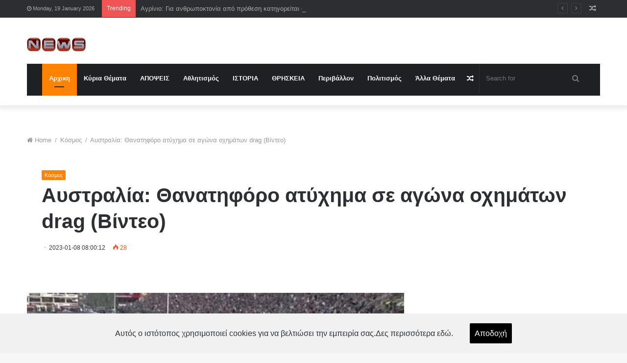

--- FILE ---
content_type: text/html; charset=UTF-8
request_url: https://news-on.net/australia-thanatiforo-atykhima-se-aghwna-okhimaton-drag-binteo
body_size: 16097
content:
<!DOCTYPE html>
<html lang="el">
<head>
    <meta name="csrf-token" content="LyJq934JxW8cgLg1mFQGtOxZ5t1UVhiokT5Om1g8">
    <meta http-equiv="Content-Type" content="text/html; charset=UTF-8">
    <meta name="viewport" content="width=device-width, initial-scale=1, minimum-scale=1, shrink-to-fit=no">
    <meta name="theme-color" content="rgba(76,43,36,1)">
    <meta http-equiv="content-language" content="el-gr">
            <meta name="description" content="Σοκ στο χώρο του drag racing της Αυστραλίας έχει προκαλέσει ο θάνατος του οδηγού αυτοκινήτων Σαμ Φένεκ σε αγώνα drag όταν το αυτοκίνητό του κυριολεκτι...">
    <meta prefix="og: http://ogp.me/ns#" property="og:description" ng-if='og_meta.description' content="Σοκ στο χώρο του drag racing της Αυστραλίας έχει προκαλέσει ο θάνατος του οδηγού αυτοκινήτων Σαμ Φένεκ σε αγώνα drag όταν το αυτοκίνητό του κυριολεκτι..."/>
    <meta prefix="og: http://ogp.me/ns#" property="og:title" ng-if='og_meta.title' content="Αυστραλία: Θανατηφόρο ατύχημα σε αγώνα οχημάτων drag (Βίντεο)">
    <meta prefix="og: http://ogp.me/ns#" property="og:image" ng-if='og_meta.image' content="https://news-on.net/images/posts/January 2023/australia-thanatiforo-atykhima-se-aghwna-okhimaton-drag-binteo.webp?984c820f049b89035fd2f7a6b2f2df32">
    <meta content='https://news-on.net/australia-thanatiforo-atykhima-se-aghwna-okhimaton-drag-binteo' ng-if='og_meta.url' property='og:url' prefix="og: http://ogp.me/ns#">
    <meta content='article' ng-if='og_meta.type' property='og:type' prefix="og: http://ogp.me/ns#">
            <meta name="keywords" content="Ειδήσεις,News,Εθνικά Θέματα, Άμυνα,Ασφάλεια,Διεθνή,Κοινωνία,news-on.net.,Κόσμος">
    <meta name="copyright" content="Copyright © News On Net">
    <meta name="author" content="News On Net"> 
    <meta name="designer" content="News On Net">
    <meta name="robots" content="noodp,noydir" />
        <title>Αυστραλία: Θανατηφόρο ατύχημα σε αγώνα οχημάτων drag (Βίντεο) | News On Net</title>
        <!--<link rel="manifest" href="">-->
    <link rel="preload" href="https://news-on.net/assets/fonts/tiefonticon/tiefonticon.woff" as="font" type="font/woff" crossorigin/>
    <link rel="preload" href="https://news-on.net/assets/fonts/fontawesome/fontawesome-webfont.woff2" as="font" type="font/woff" crossorigin/>
    <link rel="preload" href="https://news-on.net/assets/css/app.css?112fd">
    <link rel="stylesheet" href="https://news-on.net/assets/css/app.css?d1f1d">
    <link rel="canonical" href="https://news-on.net">
    <link rel="shortlink" href="https://news-on.net">
    <link rel="icon" href="https://news-on.net/favicon.png?507bd868c00eebc93161bb545751c072">
    <link rel="apple-touch-icon" href="https://news-on.net/favicon.png?507bd868c00eebc93161bb545751c072">
    <script type="14891c86942e0ab5f43217e1-text/javascript">var tie={"is_rtl":false};var is_RTL=false;var site='https://news-on.net';</script>
    <script type="14891c86942e0ab5f43217e1-text/javascript" src="https://news-on.net/assets/js/app.js?1112sssddsds2dsdsd3sddsddfdf444"></script>
    <script type="14891c86942e0ab5f43217e1-text/javascript">
        $(document).ready(function () {
           new main();
           new notification();
           new statistics();
        });
    </script>
</head>
<body class="block-head-1"><div class="cookies-modal">
    <div class="main-text">
        <h1>Στο news-on.net παρεχουμε Ειδήσεις και σεβόμαστε την ιδιωτικότητά σας</h1>
        <p>
            Εμείς και οι συνεργάτες μας αποθηκεύουμε ή/και έχουμε πρόσβαση σε πληροφορίες σε μια συσκευή,
            όπως cookies και επεξεργαζόμαστε προσωπικά δεδομένα, όπως μοναδικά αναγνωριστικά και τυπικές πληροφορίες που αποστέλλονται από μια συσκευή
            για εξατομικευμένες διαφημίσεις και περιεχόμενο, μέτρηση διαφημίσεων και περιεχομένου, καθώς και απόψεις του κοινού για την ανάπτυξη και βελτίωση προϊόντων.
        </p>
        <p>
            Με την άδειά σας, εμείς και οι συνεργάτες μας ενδέχεται να χρησιμοποιήσουμε ακριβή δεδομένα γεωγραφικής τοποθεσίας και ταυτοποίησης μέσω σάρωσης συσκευών.
            Μπορείτε να κάνετε κλικ για να συναινέσετε στην επεξεργασία από εμάς και τους συνεργάτες μας όπως περιγράφεται παραπάνω.
            Εναλλακτικά, μπορείτε να αποκτήσετε πρόσβαση σε πιο λεπτομερείς πληροφορίες και να αλλάξετε τις προτιμήσεις σας πριν συναινέσετε ή να αρνηθείτε να συναινέσετε.
            Λάβετε υπόψη ότι κάποια επεξεργασία των προσωπικών σας δεδομένων ενδέχεται να μην απαιτεί τη συγκατάθεσή σας,
            αλλά έχετε το δικαίωμα να αρνηθείτε αυτήν την επεξεργασία. Οι προτιμήσεις σας θα ισχύουν μόνο για αυτόν τον ιστότοπο.
            Μπορείτε πάντα να αλλάξετε τις προτιμήσεις σας επιστρέφοντας σε αυτόν τον ιστότοπο ή επισκεπτόμενοι την πολιτική απορρήτου μας.
        </p>
        <button id="cookies-modal-close">Κλείσιμο</button>
    </div>
</div>
<div class="cookies">
    Αυτός ο ιστότοπος χρησιμοποιεί cookies για να βελτιώσει την εμπειρία σας.Δες περισσότερα <a href="#" id="open-cookies">εδώ</a>.
    <button id="accept-cookies">Αποδοχή</button>
</div><div class="loading-page">
    <div class="loading">
        <i class="fa fa-spinner fa-spin"></i>
    </div>
</div>
<div class="background-overlay">
    <div id="tie-container" class="site tie-container">
        <div id="tie-wrapper">
            <header id="theme-header" class="theme-header header-layout-2 main-nav-dark main-nav-below main-nav-boxed top-nav-active top-nav-dark top-nav-above has-shadow mobile-header-default">
                <nav id="top-nav" class="has-date-breaking-components top-nav header-nav has-breaking-news" aria-label="Secondary Navigation">
    <div class="container">
        <div class="topbar-wrapper">
            <div class="topbar-today-date fa-before">
                Monday, 19 January 2026            </div>
            <div class="tie-alignleft">
                <div class="breaking controls-is-active">
                                    <span class="breaking-title">
                                        <span class="fa fa-bolt" aria-hidden="true"></span>
                                        <span class="breaking-title-text">Trending</span>
                                    </span>
                    <ul id="breaking-news-in-header" class="breaking-news" data-type="reveal" data-arrows="true">
                                                    <li class="news-item">
                                <a href="https://news-on.net/aghrinio-gia-anthropoktonia-apo-prothesi-katighoritai-o-44khronos">Αγρίνιο: Για ανθρωποκτονία από πρόθεση κατηγορείται ο 44χρονος - «Ήξερα ότι τον απειλεί», λέει ο αδερφός του</a>
                            </li>
                                                    <li class="news-item">
                                <a href="https://news-on.net/kosta-sighkali-ektaktos-to-efropaiko-simvoulio-me-fonto-ti-groila">Κόστα: Συγκαλεί εκτάκτως το Ευρωπαϊκό Συμβούλιο με «φόντο» τη Γροιλανδία</a>
                            </li>
                                                    <li class="news-item">
                                <a href="https://news-on.net/poia-nea-khwra-evale-sto-stokhastro-o-quotbonapartisquot-tramp-pr">Ποια νέα χώρα έβαλε στο στόχαστρο ο &quot;Βοναπάρτης&quot; Τραμπ προκαλώντας σοκ στην Δύση</a>
                            </li>
                                                    <li class="news-item">
                                <a href="https://news-on.net/ektrokhiastikan-dyo-trena-stin-ispania-toylakhiston-pente-nekri-u">Εκτροχιάστηκαν δύο τρένα στην Ισπανία - Τουλάχιστον πέντε νεκροί (upd.)</a>
                            </li>
                                                    <li class="news-item">
                                <a href="https://news-on.net/h-efialtiki-profitia-aleksanter-ntoughkin-ghia-ton-antikhristo-ti">Η εφιαλτική προφητεία Αλεξάντερ Ντούγκιν για τον Αντίχριστο, την ψηφιακή δικτατορία στην Γροιλανδία του Πίτερ Τιλ και του Τραμπ</a>
                            </li>
                                                    <li class="news-item">
                                <a href="https://news-on.net/kardiologhos-simvoyleuei-pote-na-pinoyme-ton-prwto-kafe-tis-imera">Καρδιολόγος συμβουλεύει: Πότε να πίνουμε τον πρώτο καφέ της ημέρας</a>
                            </li>
                                                    <li class="news-item">
                                <a href="https://news-on.net/tromaktiko-challenge-apeili-paidikes-zoes-kremiountai-apo-to-tram">Τρομακτικό challenge απειλεί παιδικές ζωές: «Κρεμιούνται» από το τραμ ενώ κινείται (βίντεο)</a>
                            </li>
                                                    <li class="news-item">
                                <a href="https://news-on.net/doukas-theloyme-to-pasok-protaghonisti-na-kivernisoyme-ghia-na-al">Δούκας: «Θέλουμε το ΠΑΣΟΚ πρωταγωνιστή - Να κυβερνήσουμε για να αλλάξουμε πορεία στη χώρα»</a>
                            </li>
                                                    <li class="news-item">
                                <a href="https://news-on.net/epitikhis-i-diasosi-ton-oreivatwn-ston-taygheto-dyo-oi-traumaties">Επιτυχής η διάσωση των ορειβατών στον Ταΰγετο - Δύο οι τραυματίες</a>
                            </li>
                                                    <li class="news-item">
                                <a href="https://news-on.net/aek-panathinaikos-4-0-o-giovits-diesire-toys-prasinoys-me-tessera">ΑΕΚ - Παναθηναϊκός 4-0: Ο Γιόβιτς «διέσυρε» τους Πράσινους με τέσσερα γκολ (βίντεο)</a>
                            </li>
                                                    <li class="news-item">
                                <a href="https://news-on.net/epeisodiakos-telikos-toy-kopa-afrika-apokhwrise-i-seneghali-to-ma">Επεισοδιακός τελικός του Κόπα Άφρικα: Αποχώρησε η Σενεγάλη - Το ματς πάει στην παράταση</a>
                            </li>
                                                    <li class="news-item">
                                <a href="https://news-on.net/italia-klamp-lampadiase-apo-pirotekhnimata-anestali-i-leitoyrghia">Ιταλία: Κλαμπ «λαμπάδιασε» από πυροτεχνήματα - Ανεστάλη η λειτουργία του</a>
                            </li>
                                            </ul>
                </div>
            </div>
            <div class="tie-alignright">
                <ul class="components">
                    <li class="random-post-icon menu-item custom-menu-link">
                        <a href="/random-post" class="random-post" title="Random Article" rel="nofollow">
                            <span class="fa fa-random" aria-hidden="true"></span>
                            <span class="screen-reader-text">Random Article</span>
                        </a>
                    </li>
                </ul>
            </div>
        </div>
    </div>
</nav>                <div class="container header-container">
    <div class="tie-row logo-row">
        <div class="logo-wrapper">
            <div class="tie-col-md-4 logo-container">
                <a href="#" id="mobile-menu-icon" class="mobile-menu-icon">
                    <span class="nav-icon"></span>
                    <span class="screen-reader-text">Menu</span>
                </a>
                <div id="logo" class="image-logo">
                    <a title="News On Net" href="https://news-on.net">
                        <img src="https://news-on.net/logo.jpg?1d27014fc75e0be12141a76a0ea91a51" alt="News On Net" class="logo_normal" width="1218" height="263" style="max-height:263px; width: auto;">
                        <img src="https://news-on.net/logo.jpg?1d27014fc75e0be12141a76a0ea91a51" alt="News On Net" class="logo_2x" width="1218" height="263" style="max-height:263px; width: auto;">
                        <h1 class="h1-off">News On Net | News,Ειδήσεις από την Ελλάδα και τον Κόσμο</h1>
                    </a>
                </div>
            </div>
        </div>
    </div>
</div>                <div class="main-nav-wrapper">
    <nav id="main-nav" data-skin="search-in-main-nav live-search-dark" class="main-nav header-nav live-search-parent" aria-label="Primary Navigation">
        <div class="container">
            <div class="main-menu-wrapper">
                <div id="menu-components-wrap">
                    <div class="main-menu main-menu-wrap tie-alignleft">
                        <div id="main-nav-menu" class="main-menu header-menu">
                            <div class="close_mobile_menu"><i class="fa fa-times"></i></div>
                            <div class="responsive-search-menu">
                                <form method="get" id="search" action="https://news-on.net">
                                    <input id="search-input" class="is-ajax-search" type="text" name="s" title="Search for" placeholder="Search for" />
                                    <button id="search-submit" type="submit">
                                        <span class="fa fa-search" aria-hidden="true"></span>
                                        <span class="screen-reader-text">Search for</span>
                                    </button>
                                </form>
                            </div>
                            <ul id="menu-main-menu" class="menu" role="menubar">
                                <li data-ids-cat="{&quot;ids&quot;:[]}" class="tie-current-menu">
                                    <a href="https://news-on.net">Αρχικη</a>
                                </li>
                                <li data-ids-cat="{&quot;ids&quot;:[13,47,33,36,15,32,12,7,19,6,14,45,39,17]}" class="mobile-has-children"><a href="#">Κύρια Θέματα</a>
                                    <ul class="sub-menu menu-sub-content">
                                        <li ><a href="https://news-on.net/category/kyria-themata">ΚΥΡΙΑ ΘΕΜΑΤΑ</a></li>
                                        <li><a href="https://news-on.net/category/ethnika-themata">ΕΘΝΙΚΑ ΘΕΜΑΤΑ</a></li>
                                        <li><a href="https://news-on.net/category/amina-amp-asfaleia">Άμυνα &amp; Ασφάλεια</a></li>
                                        <li><a href="https://news-on.net/category/elliniki-politiki">Ελληνική Πολιτική</a></li>
                                        <li><a href="https://news-on.net/category/politikh">ΠΟΛΙΤΙΚΗ</a></li>
                                        <li><a href="https://news-on.net/category/politikhikonomia">ΠΟΛΙΤΙΚΗ/ΟΙΚΟΝΟΜΙΑ</a></li>
                                        <li><a href="https://news-on.net/category/oikonomia">Οικονομια</a></li>
                                        <li><a href="https://news-on.net/category/kinonia">ΚΟΙΝΩΝΙΑ</a></li>
                                        <li><a href="https://news-on.net/category/diethnh">ΔΙΕΘΝΗ</a></li>
                                        <li><a href="https://news-on.net/category/episthmh">ΕΠΙΣΤΗΜΗ</a></li>
                                        <li><a href="https://news-on.net/category/ygia">ΥΓΕΙΑ</a></li>
                                        <li><a href="https://news-on.net/category/kosmos">Κόσμος</a></li>
                                        <li><a href="https://news-on.net/category/kypros">Κύπρος</a></li>
                                        <li><a href="https://news-on.net/category/nea-taksi-praghmaton">Νέα Τάξη Πραγμάτων</a></li>
                                    </ul>
                                </li>
                                <li data-ids-cat="{&quot;ids&quot;:[10]}"><a href="https://news-on.net/category/apopsis">ΑΠΟΨΕΙΣ</a></li>
                                <li data-ids-cat="{&quot;ids&quot;:[37]}"><a href="https://news-on.net/category/athlitismos">Αθλητισμός</a></li>
                                <li  data-ids-cat="{&quot;ids&quot;:[4]}"><a href="https://news-on.net/category/istoria">ΙΣΤΟΡΙΑ</a></li>
                                <li  data-ids-cat="{&quot;ids&quot;:[41,18,11]}" class="mobile-has-children"><a href="#">ΘΡΗΣΚΕΙΑ</a>
                                    <ul class="sub-menu menu-sub-content">
                                        <li><a href="https://news-on.net/category/thriskia">Θρησκεία</a></li>
                                        <li><a href="https://news-on.net/category/ekklhsia">ΕΚΚΛΗΣΙΑ</a></li>
                                        <li><a href="https://news-on.net/category/ofelima">ΩΦΕΛΙΜΑ</a></li>
                                    </ul>
                                </li>
                                <li  data-ids-cat="{&quot;ids&quot;:[43]}"><a href="https://news-on.net/category/perivallon">Περιβάλλον</a></li>
                                <li  data-ids-cat="{&quot;ids&quot;:[46]}"><a href="https://news-on.net/category/politismos">Πολιτισμός</a></li>
                                <li  data-ids-cat="{&quot;ids&quot;:[30,24,26,27,29,31,20,42,9,40,22,8,16,35,48,49]}" class="mobile-has-children"><a href="#">Άλλα Θέματα</a>
                                    <ul class="sub-menu menu-sub-content">
                                        <li><a href="https://news-on.net/category/strange-videos">STRANGE VIDEOS</a></li>
                                        <li><a href="https://news-on.net/category/atia">Α.Τ.Ι.Α.</a></li>
                                        <li><a href="https://news-on.net/category/brykolakes">ΒΡΥΚΟΛΑΚΕΣ</a></li>
                                        <li><a href="https://news-on.net/category/mysthriodh-onta">ΜΥΣΤΗΡΙΩΔΗ ΟΝΤΑ</a></li>
                                        <li><a href="https://news-on.net/category/paraksena">ΠΑΡΑΞΕΝΑ</a></li>
                                        <li><a href="https://news-on.net/category/astia">Αστεία</a></li>
                                        <li><a href="https://news-on.net/category/binteo">Βίντεο</a></li>
                                        <li><a href="https://news-on.net/category/ginaika">Γυναίκα</a></li>
                                        <li><a href="https://news-on.net/category/x-files">X-Files</a></li>
                                        <li><a href="https://news-on.net/category/diatrofh">ΔΙΑΤΡΟΦΗ</a></li>
                                        <li><a href="https://news-on.net/category/lifestyle">Lifestyle</a></li>
                                        <li><a href="https://news-on.net/category/travel">Travel</a></li>
                                        <li><a href="https://news-on.net/category/tekhnologhia">Τεχνολογια</a></li>
                                        <li><a href="https://news-on.net/category/mykonos">Μύκονος</a></li>
                                        <li><a href="https://news-on.net/category/metafysika">ΜΕΤΑΦΥΣΙΚΑ</a></li>
                                        <li><a href="https://news-on.net/category/mysthria">ΜΥΣΤΗΡΙΑ</a></li>
                                    </ul>
                                </li>
                            </ul>
                        </div>
                    </div>
                    <ul class="components">
                        <li class="search-bar menu-item custom-menu-link" aria-label="Search">
                            <form method="get" id="search" action="https://news-on.net">
                                <input id="search-input" class="is-ajax-search" type="text" name="s" title="Search for" placeholder="Search for" />
                                <button id="search-submit" type="submit">
                                    <span class="fa fa-search" aria-hidden="true"></span>
                                    <span class="screen-reader-text">Search for</span>
                                </button>
                            </form>
                        </li>
                        <li class="random-post-icon menu-item custom-menu-link">
                            <a href="/random-post" class="random-post" title="Random Article" rel="nofollow">
                                <span class="fa fa-random" aria-hidden="true"></span>
                                <span class="screen-reader-text">Random Article</span>
                            </a>
                        </li>
                    </ul>
                </div>
            </div>
        </div>
    </nav>
</div>                                <div class="stream-item stream-item-below-header">
                                    </div>
            </header><script type="14891c86942e0ab5f43217e1-text/javascript">
    new single("598880");
</script>
<div class="container">
    <div class="container-wrapper fullwidth-entry-title">
        <header class="entry-header-outer">
            <nav id="breadcrumb">
                <a href="https://news-on.net/">
                    <span class="fa fa-home" aria-hidden="true"></span> Home
                </a>
                                <em class="delimiter">/</em>
                <a href="https://news-on.net/category/kosmos">Κόσμος</a>
                                <em class="delimiter">/</em>
                <span class="current">Αυστραλία: Θανατηφόρο ατύχημα σε αγώνα οχημάτων drag (Βίντεο)</span>
            </nav>
           <div class="entry-header">
                                <span class="post-cat-wrap"><a class="post-cat tie-cat-347" href="https://news-on.net/category/kosmos">Κόσμος</a></span>
                                <h1 class="post-title entry-title">Αυστραλία: Θανατηφόρο ατύχημα σε αγώνα οχημάτων drag (Βίντεο)</h1>
                <div class="post-meta clearfix">
                    <span class="date meta-item fa-before">2023-01-08 08:00:12</span>
                    <div class="tie-alignright">
                        <span class="meta-views meta-item hot">
                            <span class="tie-icon-fire" aria-hidden="true"></span> 28                        </span>
                        <!--<span class="meta-reading-time meta-item">
                            <span class="fa fa-bookmark" aria-hidden="true"></span> Less than a minute
                        </span>-->
                    </div>
                </div>
           </div>
        </header>
    </div>
</div>
<div class="container">
    </div>
<div id="content" class="site-content container">
    <div class="tie-row main-content-row">
        <div class="main-content tie-col-md-8 tie-col-xs-12" role="main">
            <article id="the-post" class="container-wrapper post-content">
                <div class="featured-area">
                    <div class="featured-area-inner">
                        <figure class="single-featured-image">
                            <img src="https://news-on.net/images/posts/January 2023/australia-thanatiforo-atykhima-se-aghwna-okhimaton-drag-binteo.webp?984c820f049b89035fd2f7a6b2f2df32" alt="Αυστραλία: Θανατηφόρο ατύχημα σε αγώνα οχημάτων drag (Βίντεο)"/>
                        </figure>
                    </div>
                </div>
                <div class="entry-content entry clearfix">
                                                                                                                                                                                                        <p>Σοκ στο χώρο του drag racing της Αυστραλίας έχει προκαλέσει ο θάνατος του οδηγού αυτοκινήτων <strong>Σαμ Φένεκ</strong> σε αγώνα drag όταν το αυτοκίνητό του κυριολεκτικά «πέταξε» ενώ έτρεχε με 320χλμ/ώρα.<br /><br />Στο βίντεο από τον <strong>αγώνα</strong> που διεξήχθη ανατολικά του Μπρισμπέιν φαίνεται το αυτοκίνητο με οδηγό τον Φένεκ να φεύγει από την διαδρομή του, να χτυπάει στην προστατευτική μπαριέρα και να καταλήγει εντελώς διαλυμμένο εκτός της πίστας.</p><h3>Αυστραλία: Παρά τρίχα γλίτωσαν λουόμενοι από καρχαρία-τίγρη</h3> </a> <p>Δυστυχώς ο θάνατος για τον Φένεκ, έναν από τους πιο γνωστούς οδηγούς σε αγώνες <strong>drag</strong> στην <strong>Αυστραλία</strong> ήταν ακαριαίος.</p><p>Για την ιστορία το <strong>δυστύχημα</strong> σημειώθηκε λίγο μετά τις 7 το απόγευμα (ώρα Αυστραλίας) του Σαββάτου στον τελευταίο όπως αποδείχθηκε αγώνα του Φένεκ.<br /><br />Ο Φένεκ οδηγούσε μια <strong>Chevrolet Camaro</strong> και αντίπαλός του ήταν ο Κέλβιν Λάιλ ο οποίος οδηγούσε μια<strong> Ford Mustang</strong>.<br /><br />Τον <strong>θάνατο</strong> του οδηγού ανακοίνωσαν οι διοργανωτές του αγώνα «The Willowbank Raceway» με ανάρτησή τους στα social media:<br /><br />«Με μεγάλη μας θλίψη ανακοινώνουμε ότι ο Σαμ Φένεκ, ο οδηγός της Fabietti Racing Doorslammer, υπέκυψε στα τραύματά του κατά τη διάρκεια αγώνα και άφησε την τελευταία του πνοή σήμερα (σ.σ. χθες) το απόγευμα. Στέλνουμε την αγάπη μας και τη στήριξή μας στην οικογένειά του και όλη την ομάδα Fabietti Racing».<br /><br />Ο <strong>Φένεκ</strong> είχε εμπλακεί σε <strong>ατύχημα</strong> και το 2019 στο Σίδνεϊ όταν η Chevy Camaro που οδηγούσε χτύπησε σε προστατευτικά λάστιχα.</p>                    <div class="post-bottom-meta">
                        <div class="post-bottom-meta-title">
                            <span class="fa fa-tags" aria-hidden="true"></span> Tags
                        </div>
                        <span class="tagcloud">
                                                        <a href="https://news-on.net/tag/kosmos" rel="tag">Κόσμος</a>
                                                    </span>
                    </div>
                </div>
                <div class="post-footer post-footer-on-bottom social-media">
                    <!-- Add This -->
                    <style>
                        #at4-share{
                            display:none;
                        }
                    </style>
                    <script type="14891c86942e0ab5f43217e1-text/javascript" src="//s7.addthis.com/js/300/addthis_widget.js#pubid=ra-60412c6630d28ec0"></script>
                    <script type="14891c86942e0ab5f43217e1-text/javascript">
                        addthis.update('share', 'url', 'https://news-on.net/australia-thanatiforo-atykhima-se-aghwna-okhimaton-drag-binteo');
                        addthis.url = "https://news-on.net/australia-thanatiforo-atykhima-se-aghwna-okhimaton-drag-binteo";
                        //addthis.toolbox(".addthis_inline_share_toolbox_o4la");
                    </script>
                    <!-- /Add This -->
                </div>
                <!-- Disgus -->
                                <div id="disqus_thread"></div>
                <script type="14891c86942e0ab5f43217e1-text/javascript">
                    /**
                     *  RECOMMENDED CONFIGURATION VARIABLES: EDIT AND UNCOMMENT THE SECTION BELOW TO INSERT DYNAMIC VALUES FROM YOUR PLATFORM OR CMS.
                     *  LEARN WHY DEFINING THESE VARIABLES IS IMPORTANT: https://disqus.com/admin/universalcode/#configuration-variables    */

                     var disqus_config = function () {
                     this.page.url = "https://news-on.net/australia-thanatiforo-atykhima-se-aghwna-okhimaton-drag-binteo";  // Replace PAGE_URL with your page's canonical URL variable
                     this.page.identifier = "australia-thanatiforo-atykhima-se-aghwna-okhimaton-drag-binteo"; // Replace PAGE_IDENTIFIER with your page's unique identifier variable
                     };
                     (function() { // DON'T EDIT BELOW THIS LINE
                     var d = document, s = d.createElement('script');
                     s.src = 'https://https-news-on-net.disqus.com/embed.js';
                     s.setAttribute('data-timestamp', +new Date());
                     (d.head || d.body).appendChild(s);
                     })();
                </script>
                                <!-- /Disqus -->
            </article>
            <div class="post-components">
                                                <div id="read-next-block" class="container-wrapper read-next-slider-4">
                    <h2 class="read-next-block-title">Σχετικά Άρθρα</h2>
                    <section id="tie-read-next" class="slider-area mag-box">
                        <div id="tie-main-slider-4-read-next" class="tie-main-slider main-slider wide-slider-with-navfor-wrapper wide-slider-wrapper centered-title-slider tie-slick-slider-wrapper" data-slider-id="4" data-autoplay="true" data-speed="3000">
                            <div class="main-slider-inner">
                                <div class="container slider-main-container">
                                    <div class="tie-slick-slider">
                                        <ul class="tie-slider-nav"></ul>
                                                                                                                                                                <div style="background-image: url('https://news-on.net/images/posts/January 2026/kosta-sighkali-ektaktos-to-efropaiko-simvoulio-me-fonto-ti-groila.webp?774bca6b2c097c62d667532b16d4b0ad')" class="slide tie-slide-1">
                                            <a href="https://news-on.net/kosta-sighkali-ektaktos-to-efropaiko-simvoulio-me-fonto-ti-groila" class="all-over-thumb-link" aria-label="Κόστα: Συγκαλεί εκτάκτως το Ευρωπαϊκό Συμβούλιο με «φόντο» τη Γροιλανδία"></a>
                                            <div class="thumb-overlay">
                                                <div class="container">
                                                    <span class="post-cat-wrap">
                                                        <a class="post-cat tie-cat-347" href="https://news-on.net/category/kosmos">
                                                            Κόσμος                                                        </a>
                                                    </span>
                                                    <div class="thumb-content">
                                                        <div class="thumb-meta"><span class="date meta-item fa-before">2026-01-18 23:01:53</span></div>
                                                        <h2 class="thumb-title">
                                                            <a href="https://news-on.net/kosta-sighkali-ektaktos-to-efropaiko-simvoulio-me-fonto-ti-groila">Κόστα: Συγκαλεί εκτάκτως το Ευρωπαϊκό Συμβούλιο με «φόντο» τη Γροιλανδία</a>
                                                        </h2>
                                                    </div>
                                                </div>
                                            </div>
                                        </div>
                                                                                                                                                                <div style="background-image: url('https://news-on.net/images/posts/January 2026/poia-nea-khwra-evale-sto-stokhastro-o-quotbonapartisquot-tramp-pr.webp?f3355f772e4245f758b3c2f780cf5919')" class="slide tie-slide-1">
                                            <a href="https://news-on.net/poia-nea-khwra-evale-sto-stokhastro-o-quotbonapartisquot-tramp-pr" class="all-over-thumb-link" aria-label="Ποια νέα χώρα έβαλε στο στόχαστρο ο &quot;Βοναπάρτης&quot; Τραμπ προκαλώντας σοκ στην Δύση"></a>
                                            <div class="thumb-overlay">
                                                <div class="container">
                                                    <span class="post-cat-wrap">
                                                        <a class="post-cat tie-cat-347" href="https://news-on.net/category/kosmos">
                                                            Κόσμος                                                        </a>
                                                    </span>
                                                    <div class="thumb-content">
                                                        <div class="thumb-meta"><span class="date meta-item fa-before">2026-01-18 23:01:45</span></div>
                                                        <h2 class="thumb-title">
                                                            <a href="https://news-on.net/poia-nea-khwra-evale-sto-stokhastro-o-quotbonapartisquot-tramp-pr">Ποια νέα χώρα έβαλε στο στόχαστρο ο &quot;Βοναπάρτης&quot; Τραμπ προκαλώντας σοκ στην Δύση</a>
                                                        </h2>
                                                    </div>
                                                </div>
                                            </div>
                                        </div>
                                                                                                                                                                                                                                                <div style="background-image: url('https://news-on.net/images/posts/January 2026/h-efialtiki-profitia-aleksanter-ntoughkin-ghia-ton-antikhristo-ti.webp?12e5957fe398944f2e45a90b8a83c290')" class="slide tie-slide-1">
                                            <a href="https://news-on.net/h-efialtiki-profitia-aleksanter-ntoughkin-ghia-ton-antikhristo-ti" class="all-over-thumb-link" aria-label="Η εφιαλτική προφητεία Αλεξάντερ Ντούγκιν για τον Αντίχριστο, την ψηφιακή δικτατορία στην Γροιλανδία του Πίτερ Τιλ και του Τραμπ"></a>
                                            <div class="thumb-overlay">
                                                <div class="container">
                                                    <span class="post-cat-wrap">
                                                        <a class="post-cat tie-cat-347" href="https://news-on.net/category/kosmos">
                                                            Κόσμος                                                        </a>
                                                    </span>
                                                    <div class="thumb-content">
                                                        <div class="thumb-meta"><span class="date meta-item fa-before">2026-01-18 23:01:30</span></div>
                                                        <h2 class="thumb-title">
                                                            <a href="https://news-on.net/h-efialtiki-profitia-aleksanter-ntoughkin-ghia-ton-antikhristo-ti">Η εφιαλτική προφητεία Αλεξάντερ Ντούγκιν για τον Αντίχριστο, την ψηφιακή δικτατορία στην Γροιλανδία του Πίτερ Τιλ και του Τραμπ</a>
                                                        </h2>
                                                    </div>
                                                </div>
                                            </div>
                                        </div>
                                                                                                                                                                <div style="background-image: url('https://news-on.net/images/posts/January 2026/italia-klamp-lampadiase-apo-pirotekhnimata-anestali-i-leitoyrghia.webp?c27f085f6341fde357127c24b2c120d1')" class="slide tie-slide-1">
                                            <a href="https://news-on.net/italia-klamp-lampadiase-apo-pirotekhnimata-anestali-i-leitoyrghia" class="all-over-thumb-link" aria-label="Ιταλία: Κλαμπ «λαμπάδιασε» από πυροτεχνήματα - Ανεστάλη η λειτουργία του"></a>
                                            <div class="thumb-overlay">
                                                <div class="container">
                                                    <span class="post-cat-wrap">
                                                        <a class="post-cat tie-cat-347" href="https://news-on.net/category/kosmos">
                                                            Κόσμος                                                        </a>
                                                    </span>
                                                    <div class="thumb-content">
                                                        <div class="thumb-meta"><span class="date meta-item fa-before">2026-01-18 23:00:40</span></div>
                                                        <h2 class="thumb-title">
                                                            <a href="https://news-on.net/italia-klamp-lampadiase-apo-pirotekhnimata-anestali-i-leitoyrghia">Ιταλία: Κλαμπ «λαμπάδιασε» από πυροτεχνήματα - Ανεστάλη η λειτουργία του</a>
                                                        </h2>
                                                    </div>
                                                </div>
                                            </div>
                                        </div>
                                                                                                                                                                <div style="background-image: url('https://news-on.net/images/posts/January 2026/friki-stin-italia-skotose-ti-syzigho-toy-kai-tin-ethapse-se-khora.webp?1c2245b19af904ddde229ad5c7b7ee1a')" class="slide tie-slide-1">
                                            <a href="https://news-on.net/friki-stin-italia-skotose-ti-syzigho-toy-kai-tin-ethapse-se-khora" class="all-over-thumb-link" aria-label="Φρίκη στην Ιταλία: Σκότωσε τη σύζυγό του και την έθαψε σε χωράφι κοντά στη δουλειά του"></a>
                                            <div class="thumb-overlay">
                                                <div class="container">
                                                    <span class="post-cat-wrap">
                                                        <a class="post-cat tie-cat-347" href="https://news-on.net/category/kosmos">
                                                            Κόσμος                                                        </a>
                                                    </span>
                                                    <div class="thumb-content">
                                                        <div class="thumb-meta"><span class="date meta-item fa-before">2026-01-18 23:00:34</span></div>
                                                        <h2 class="thumb-title">
                                                            <a href="https://news-on.net/friki-stin-italia-skotose-ti-syzigho-toy-kai-tin-ethapse-se-khora">Φρίκη στην Ιταλία: Σκότωσε τη σύζυγό του και την έθαψε σε χωράφι κοντά στη δουλειά του</a>
                                                        </h2>
                                                    </div>
                                                </div>
                                            </div>
                                        </div>
                                                                                                                                                                <div style="background-image: url('https://news-on.net/images/posts/January 2026/zelenski-an-i-rosia-ithele-eirini-den-tha-ependie-se-piraulikes-e.webp?97760b941a307e662a6fede722f85f5b')" class="slide tie-slide-1">
                                            <a href="https://news-on.net/zelenski-an-i-rosia-ithele-eirini-den-tha-ependie-se-piraulikes-e" class="all-over-thumb-link" aria-label="Ζελένσκι: «Αν η Ρωσία ήθελε ειρήνη δεν θα επένδυε σε πυραυλικές επιθέσεις»"></a>
                                            <div class="thumb-overlay">
                                                <div class="container">
                                                    <span class="post-cat-wrap">
                                                        <a class="post-cat tie-cat-347" href="https://news-on.net/category/kosmos">
                                                            Κόσμος                                                        </a>
                                                    </span>
                                                    <div class="thumb-content">
                                                        <div class="thumb-meta"><span class="date meta-item fa-before">2026-01-18 23:00:26</span></div>
                                                        <h2 class="thumb-title">
                                                            <a href="https://news-on.net/zelenski-an-i-rosia-ithele-eirini-den-tha-ependie-se-piraulikes-e">Ζελένσκι: «Αν η Ρωσία ήθελε ειρήνη δεν θα επένδυε σε πυραυλικές επιθέσεις»</a>
                                                        </h2>
                                                    </div>
                                                </div>
                                            </div>
                                        </div>
                                                                                                                                                                <div style="background-image: url('https://news-on.net/images/posts/January 2026/amvourgho-bandalisan-me-svastikes-ston-tafo-toy-kaghkelarioy-xelm.webp?bc32f308a829bf57981394d8e23f217b')" class="slide tie-slide-1">
                                            <a href="https://news-on.net/amvourgho-bandalisan-me-svastikes-ston-tafo-toy-kaghkelarioy-xelm" class="all-over-thumb-link" aria-label="Αμβούργο: Βανδάλισαν με σβάστικες στον τάφο του καγκελάριου Χέλμουτ Σμιτ και της συζύγου του"></a>
                                            <div class="thumb-overlay">
                                                <div class="container">
                                                    <span class="post-cat-wrap">
                                                        <a class="post-cat tie-cat-347" href="https://news-on.net/category/kosmos">
                                                            Κόσμος                                                        </a>
                                                    </span>
                                                    <div class="thumb-content">
                                                        <div class="thumb-meta"><span class="date meta-item fa-before">2026-01-18 20:01:22</span></div>
                                                        <h2 class="thumb-title">
                                                            <a href="https://news-on.net/amvourgho-bandalisan-me-svastikes-ston-tafo-toy-kaghkelarioy-xelm">Αμβούργο: Βανδάλισαν με σβάστικες στον τάφο του καγκελάριου Χέλμουτ Σμιτ και της συζύγου του</a>
                                                        </h2>
                                                    </div>
                                                </div>
                                            </div>
                                        </div>
                                                                                                                                                                <div style="background-image: url('https://news-on.net/images/posts/January 2026/o-tramp-ekviazei-me-dasmous-i-efrwpi-skeftetai-na-apantisei-me-qu.webp?9e411c341a4a62cef7487310d510bf3c')" class="slide tie-slide-1">
                                            <a href="https://news-on.net/o-tramp-ekviazei-me-dasmous-i-efrwpi-skeftetai-na-apantisei-me-qu" class="all-over-thumb-link" aria-label="Ο Τραμπ εκβιάζει με δασμούς, η Ευρώπη σκέφτεται να απαντήσει με &quot;έξωση&quot; στις Αμερικανικές βάσεις"></a>
                                            <div class="thumb-overlay">
                                                <div class="container">
                                                    <span class="post-cat-wrap">
                                                        <a class="post-cat tie-cat-347" href="https://news-on.net/category/kosmos">
                                                            Κόσμος                                                        </a>
                                                    </span>
                                                    <div class="thumb-content">
                                                        <div class="thumb-meta"><span class="date meta-item fa-before">2026-01-18 20:00:53</span></div>
                                                        <h2 class="thumb-title">
                                                            <a href="https://news-on.net/o-tramp-ekviazei-me-dasmous-i-efrwpi-skeftetai-na-apantisei-me-qu">Ο Τραμπ εκβιάζει με δασμούς, η Ευρώπη σκέφτεται να απαντήσει με &quot;έξωση&quot; στις Αμερικανικές βάσεις</a>
                                                        </h2>
                                                    </div>
                                                </div>
                                            </div>
                                        </div>
                                                                                                                                                                <div style="background-image: url('https://news-on.net/images/posts/January 2026/ee-eksetazei-antipoina-ston-tramp-me-emporiko-mpazouka.webp?3abbea39ddac67c87aca45eccfd96ff5')" class="slide tie-slide-1">
                                            <a href="https://news-on.net/ee-eksetazei-antipoina-ston-tramp-me-emporiko-mpazouka" class="all-over-thumb-link" aria-label="ΕΕ: Εξετάζει αντίποινα στον Τραμπ με εμπορικό «μπαζούκα»"></a>
                                            <div class="thumb-overlay">
                                                <div class="container">
                                                    <span class="post-cat-wrap">
                                                        <a class="post-cat tie-cat-347" href="https://news-on.net/category/kosmos">
                                                            Κόσμος                                                        </a>
                                                    </span>
                                                    <div class="thumb-content">
                                                        <div class="thumb-meta"><span class="date meta-item fa-before">2026-01-18 20:00:41</span></div>
                                                        <h2 class="thumb-title">
                                                            <a href="https://news-on.net/ee-eksetazei-antipoina-ston-tramp-me-emporiko-mpazouka">ΕΕ: Εξετάζει αντίποινα στον Τραμπ με εμπορικό «μπαζούκα»</a>
                                                        </h2>
                                                    </div>
                                                </div>
                                            </div>
                                        </div>
                                                                                                                                                                <div style="background-image: url('https://news-on.net/images/posts/January 2026/kran-montana-sto-fos-nea-stoikhia-ghia-tin-traghodia-h-idioktitri.webp?c96917f664377b56600b20b43671a713')" class="slide tie-slide-1">
                                            <a href="https://news-on.net/kran-montana-sto-fos-nea-stoikhia-ghia-tin-traghodia-h-idioktitri" class="all-over-thumb-link" aria-label="Κραν Μοντανά: Στο «φως» νέα στοιχεία για την τραγωδία - Η ιδιοκτήτρια κατέγραψε τη φωτιά και διέγραψε το βίντεο"></a>
                                            <div class="thumb-overlay">
                                                <div class="container">
                                                    <span class="post-cat-wrap">
                                                        <a class="post-cat tie-cat-347" href="https://news-on.net/category/kosmos">
                                                            Κόσμος                                                        </a>
                                                    </span>
                                                    <div class="thumb-content">
                                                        <div class="thumb-meta"><span class="date meta-item fa-before">2026-01-18 17:01:50</span></div>
                                                        <h2 class="thumb-title">
                                                            <a href="https://news-on.net/kran-montana-sto-fos-nea-stoikhia-ghia-tin-traghodia-h-idioktitri">Κραν Μοντανά: Στο «φως» νέα στοιχεία για την τραγωδία - Η ιδιοκτήτρια κατέγραψε τη φωτιά και διέγραψε το βίντεο</a>
                                                        </h2>
                                                    </div>
                                                </div>
                                            </div>
                                        </div>
                                                                                                                                                                <div style="background-image: url('https://news-on.net/images/posts/January 2026/parisi-katerrefse-diamerisma-polikatoikias-en-wra-parti-dekaennea.webp?62116495f32899a645f1c658ae10d44a')" class="slide tie-slide-1">
                                            <a href="https://news-on.net/parisi-katerrefse-diamerisma-polikatoikias-en-wra-parti-dekaennea" class="all-over-thumb-link" aria-label="Παρίσι: Κατέρρευσε διαμέρισμα πολυκατοικίας εν ώρα πάρτι - Δεκαεννέα τραυματίες"></a>
                                            <div class="thumb-overlay">
                                                <div class="container">
                                                    <span class="post-cat-wrap">
                                                        <a class="post-cat tie-cat-347" href="https://news-on.net/category/kosmos">
                                                            Κόσμος                                                        </a>
                                                    </span>
                                                    <div class="thumb-content">
                                                        <div class="thumb-meta"><span class="date meta-item fa-before">2026-01-18 17:01:24</span></div>
                                                        <h2 class="thumb-title">
                                                            <a href="https://news-on.net/parisi-katerrefse-diamerisma-polikatoikias-en-wra-parti-dekaennea">Παρίσι: Κατέρρευσε διαμέρισμα πολυκατοικίας εν ώρα πάρτι - Δεκαεννέα τραυματίες</a>
                                                        </h2>
                                                    </div>
                                                </div>
                                            </div>
                                        </div>
                                                                                                                                                                <div style="background-image: url('https://news-on.net/images/posts/January 2026/traghodia-sto-pakistan-eksi-nekri-meta-apo-pirkaghia-se-emporiko-.webp?3f988f42ed7750710af7efb8190d79a8')" class="slide tie-slide-1">
                                            <a href="https://news-on.net/traghodia-sto-pakistan-eksi-nekri-meta-apo-pirkaghia-se-emporiko-" class="all-over-thumb-link" aria-label="Τραγωδία στο Πακιστάν: Έξι νεκροί μετά από πυρκαγιά σε εμπορικό κέντρο"></a>
                                            <div class="thumb-overlay">
                                                <div class="container">
                                                    <span class="post-cat-wrap">
                                                        <a class="post-cat tie-cat-347" href="https://news-on.net/category/kosmos">
                                                            Κόσμος                                                        </a>
                                                    </span>
                                                    <div class="thumb-content">
                                                        <div class="thumb-meta"><span class="date meta-item fa-before">2026-01-18 17:01:18</span></div>
                                                        <h2 class="thumb-title">
                                                            <a href="https://news-on.net/traghodia-sto-pakistan-eksi-nekri-meta-apo-pirkaghia-se-emporiko-">Τραγωδία στο Πακιστάν: Έξι νεκροί μετά από πυρκαγιά σε εμπορικό κέντρο</a>
                                                        </h2>
                                                    </div>
                                                </div>
                                            </div>
                                        </div>
                                                                                                                                                                <div style="background-image: url('https://news-on.net/images/posts/January 2026/giati-o-tramp-epithimi-diakaws-ti-groilandia-kai-pws-mpori-na-to-.webp?7310b889769ad7eb02ebcde2451ecb16')" class="slide tie-slide-1">
                                            <a href="https://news-on.net/giati-o-tramp-epithimi-diakaws-ti-groilandia-kai-pws-mpori-na-to-" class="all-over-thumb-link" aria-label="Γιατί ο Τραμπ επιθυμεί διακαώς τη Γροιλανδία και πώς μπορεί να το επιτύχει"></a>
                                            <div class="thumb-overlay">
                                                <div class="container">
                                                    <span class="post-cat-wrap">
                                                        <a class="post-cat tie-cat-347" href="https://news-on.net/category/kosmos">
                                                            Κόσμος                                                        </a>
                                                    </span>
                                                    <div class="thumb-content">
                                                        <div class="thumb-meta"><span class="date meta-item fa-before">2026-01-18 17:01:04</span></div>
                                                        <h2 class="thumb-title">
                                                            <a href="https://news-on.net/giati-o-tramp-epithimi-diakaws-ti-groilandia-kai-pws-mpori-na-to-">Γιατί ο Τραμπ επιθυμεί διακαώς τη Γροιλανδία και πώς μπορεί να το επιτύχει</a>
                                                        </h2>
                                                    </div>
                                                </div>
                                            </div>
                                        </div>
                                                                                                                                                                <div style="background-image: url('https://news-on.net/images/posts/January 2026/pyrinos-efialtis-sti-xili-toylakhiston-15-nekri-apo-tis-pirkaghie.webp?19d24ac5d2c08e450d0e05e7e33fa3fa')" class="slide tie-slide-1">
                                            <a href="https://news-on.net/pyrinos-efialtis-sti-xili-toylakhiston-15-nekri-apo-tis-pirkaghie" class="all-over-thumb-link" aria-label="Πύρινος εφιάλτης στη Χιλή: Τουλάχιστον 15 νεκροί από τις πυρκαγιές"></a>
                                            <div class="thumb-overlay">
                                                <div class="container">
                                                    <span class="post-cat-wrap">
                                                        <a class="post-cat tie-cat-347" href="https://news-on.net/category/kosmos">
                                                            Κόσμος                                                        </a>
                                                    </span>
                                                    <div class="thumb-content">
                                                        <div class="thumb-meta"><span class="date meta-item fa-before">2026-01-18 17:00:29</span></div>
                                                        <h2 class="thumb-title">
                                                            <a href="https://news-on.net/pyrinos-efialtis-sti-xili-toylakhiston-15-nekri-apo-tis-pirkaghie">Πύρινος εφιάλτης στη Χιλή: Τουλάχιστον 15 νεκροί από τις πυρκαγιές</a>
                                                        </h2>
                                                    </div>
                                                </div>
                                            </div>
                                        </div>
                                                                            </div>
                                </div>
                            </div>
                        </div>
                        <div class="wide-slider-nav-wrapper">
                            <ul class="tie-slider-nav"></ul>
                            <div class="container">
                                <div class="tie-row">
                                    <div class="tie-col-md-12">
                                        <div class="tie-slick-slider">
                                                                                                                                    <div class="slide tie-slide-3">
                                                <div class="slide-overlay">
                                                    <div class="thumb-meta"><span class="date meta-item fa-before">2026-01-18 23:01:53</span></div>
                                                    <h3 class="thumb-title">Κόστα: Συγκαλεί εκτάκτως το Ευρωπαϊκό Συμβούλιο με «φόντο» τη Γροιλανδία</h3>
                                                </div>
                                            </div>
                                                                                                                                    <div class="slide tie-slide-3">
                                                <div class="slide-overlay">
                                                    <div class="thumb-meta"><span class="date meta-item fa-before">2026-01-18 23:01:45</span></div>
                                                    <h3 class="thumb-title">Ποια νέα χώρα έβαλε στο στόχαστρο ο &quot;Βοναπάρτης&quot; Τραμπ προκαλώντας σοκ στην Δύση</h3>
                                                </div>
                                            </div>
                                                                                                                                    <div class="slide tie-slide-3">
                                                <div class="slide-overlay">
                                                    <div class="thumb-meta"><span class="date meta-item fa-before">2026-01-18 23:01:38</span></div>
                                                    <h3 class="thumb-title">Εκτροχιάστηκαν δύο τρένα στην Ισπανία - Τουλάχιστον πέντε νεκροί (upd.)</h3>
                                                </div>
                                            </div>
                                                                                                                                    <div class="slide tie-slide-3">
                                                <div class="slide-overlay">
                                                    <div class="thumb-meta"><span class="date meta-item fa-before">2026-01-18 23:01:30</span></div>
                                                    <h3 class="thumb-title">Η εφιαλτική προφητεία Αλεξάντερ Ντούγκιν για τον Αντίχριστο, την ψηφιακή δικτατορία στην Γροιλανδία του Πίτερ Τιλ και του Τραμπ</h3>
                                                </div>
                                            </div>
                                                                                                                                    <div class="slide tie-slide-3">
                                                <div class="slide-overlay">
                                                    <div class="thumb-meta"><span class="date meta-item fa-before">2026-01-18 23:00:40</span></div>
                                                    <h3 class="thumb-title">Ιταλία: Κλαμπ «λαμπάδιασε» από πυροτεχνήματα - Ανεστάλη η λειτουργία του</h3>
                                                </div>
                                            </div>
                                                                                                                                    <div class="slide tie-slide-3">
                                                <div class="slide-overlay">
                                                    <div class="thumb-meta"><span class="date meta-item fa-before">2026-01-18 23:00:34</span></div>
                                                    <h3 class="thumb-title">Φρίκη στην Ιταλία: Σκότωσε τη σύζυγό του και την έθαψε σε χωράφι κοντά στη δουλειά του</h3>
                                                </div>
                                            </div>
                                                                                                                                    <div class="slide tie-slide-3">
                                                <div class="slide-overlay">
                                                    <div class="thumb-meta"><span class="date meta-item fa-before">2026-01-18 23:00:26</span></div>
                                                    <h3 class="thumb-title">Ζελένσκι: «Αν η Ρωσία ήθελε ειρήνη δεν θα επένδυε σε πυραυλικές επιθέσεις»</h3>
                                                </div>
                                            </div>
                                                                                                                                    <div class="slide tie-slide-3">
                                                <div class="slide-overlay">
                                                    <div class="thumb-meta"><span class="date meta-item fa-before">2026-01-18 20:01:22</span></div>
                                                    <h3 class="thumb-title">Αμβούργο: Βανδάλισαν με σβάστικες στον τάφο του καγκελάριου Χέλμουτ Σμιτ και της συζύγου του</h3>
                                                </div>
                                            </div>
                                                                                                                                    <div class="slide tie-slide-3">
                                                <div class="slide-overlay">
                                                    <div class="thumb-meta"><span class="date meta-item fa-before">2026-01-18 20:00:53</span></div>
                                                    <h3 class="thumb-title">Ο Τραμπ εκβιάζει με δασμούς, η Ευρώπη σκέφτεται να απαντήσει με &quot;έξωση&quot; στις Αμερικανικές βάσεις</h3>
                                                </div>
                                            </div>
                                                                                                                                    <div class="slide tie-slide-3">
                                                <div class="slide-overlay">
                                                    <div class="thumb-meta"><span class="date meta-item fa-before">2026-01-18 20:00:41</span></div>
                                                    <h3 class="thumb-title">ΕΕ: Εξετάζει αντίποινα στον Τραμπ με εμπορικό «μπαζούκα»</h3>
                                                </div>
                                            </div>
                                                                                                                                    <div class="slide tie-slide-3">
                                                <div class="slide-overlay">
                                                    <div class="thumb-meta"><span class="date meta-item fa-before">2026-01-18 17:01:50</span></div>
                                                    <h3 class="thumb-title">Κραν Μοντανά: Στο «φως» νέα στοιχεία για την τραγωδία - Η ιδιοκτήτρια κατέγραψε τη φωτιά και διέγραψε το βίντεο</h3>
                                                </div>
                                            </div>
                                                                                                                                    <div class="slide tie-slide-3">
                                                <div class="slide-overlay">
                                                    <div class="thumb-meta"><span class="date meta-item fa-before">2026-01-18 17:01:24</span></div>
                                                    <h3 class="thumb-title">Παρίσι: Κατέρρευσε διαμέρισμα πολυκατοικίας εν ώρα πάρτι - Δεκαεννέα τραυματίες</h3>
                                                </div>
                                            </div>
                                                                                                                                    <div class="slide tie-slide-3">
                                                <div class="slide-overlay">
                                                    <div class="thumb-meta"><span class="date meta-item fa-before">2026-01-18 17:01:18</span></div>
                                                    <h3 class="thumb-title">Τραγωδία στο Πακιστάν: Έξι νεκροί μετά από πυρκαγιά σε εμπορικό κέντρο</h3>
                                                </div>
                                            </div>
                                                                                                                                    <div class="slide tie-slide-3">
                                                <div class="slide-overlay">
                                                    <div class="thumb-meta"><span class="date meta-item fa-before">2026-01-18 17:01:04</span></div>
                                                    <h3 class="thumb-title">Γιατί ο Τραμπ επιθυμεί διακαώς τη Γροιλανδία και πώς μπορεί να το επιτύχει</h3>
                                                </div>
                                            </div>
                                                                                                                                    <div class="slide tie-slide-3">
                                                <div class="slide-overlay">
                                                    <div class="thumb-meta"><span class="date meta-item fa-before">2026-01-18 17:00:29</span></div>
                                                    <h3 class="thumb-title">Πύρινος εφιάλτης στη Χιλή: Τουλάχιστον 15 νεκροί από τις πυρκαγιές</h3>
                                                </div>
                                            </div>
                                                                                    </div>
                                    </div>
                                </div>
                            </div>
                        </div>
                    </section>
                </div>
                            </div>
        </div>
        <aside class="sidebar tie-col-md-4 tie-col-xs-12 normal-side is-sticky" aria-label="Primary Sidebar">
    <div class="theiaStickySidebar">
                <div class="stream-item stream-item-below-header">
                    </div>
        <div id="tie-slider-widget-2" class="container-wrapper widget tie-slider-widget">
    <div class="widget-title the-global-title">
        <div class="the-subtitle">
            Τελευταία Νέα
            <span class="widget-title-icon fa"></span>
        </div>
    </div>
    <div class="main-slider boxed-slider boxed-five-slides-slider slider-in-widget">
        <div class="loader-overlay">
            <div class="spinner-circle"></div>
        </div>
        <div class="main-slider-inner">
            <ul class="tie-slider-nav"></ul>
            <div class="container">
                <div class="tie-slick-slider" id="sidebar-slider">
                                            <div id='image' style="background-image: url('https://news-on.net/images/posts/January 2026/aghrinio-gia-anthropoktonia-apo-prothesi-katighoritai-o-44khronos.webp?c38ec79a3b6e0fa7029b7b24d27c10d1');" class="slide">
                            <a id='post-hidden' href="https://news-on.net/aghrinio-gia-anthropoktonia-apo-prothesi-katighoritai-o-44khronos" title="Αγρίνιο: Για ανθρωποκτονία από πρόθεση κατηγορείται ο 44χρονος - «Ήξερα ότι τον απειλεί», λέει ο αδερφός του" class="all-over-thumb-link">
                                <span class="screen-reader-text">Αγρίνιο: Για ανθρωποκτονία από πρόθεση κατηγορείται ο 44χρονος - «Ήξερα ότι τον απειλεί», λέει ο αδερφός του</span>
                            </a>
                            <div class="thumb-overlay">
                                <div class="thumb-content">
                                    <div class="thumb-meta">
                                        <div class="post-meta clearfix">
                                            <span class="date meta-item fa-before" id="date">2026-01-18 23:02:00</span>
                                        </div>
                                    </div>
                                    <h3 class="thumb-title">
                                        <a id='post' href="https://news-on.net/aghrinio-gia-anthropoktonia-apo-prothesi-katighoritai-o-44khronos" title="Αγρίνιο: Για ανθρωποκτονία από πρόθεση κατηγορείται ο 44χρονος - «Ήξερα ότι τον απειλεί», λέει ο αδερφός του">Αγρίνιο: Για ανθρωποκτονία από πρόθεση κατηγορείται ο 44χρονος - «Ήξερα ότι τον απειλεί», λέει ο αδερφός του</a>
                                    </h3>
                                </div>
                            </div>
                        </div>
                                            <div id='image' style="background-image: url('https://news-on.net/images/posts/January 2026/kosta-sighkali-ektaktos-to-efropaiko-simvoulio-me-fonto-ti-groila.webp?774bca6b2c097c62d667532b16d4b0ad');" class="slide">
                            <a id='post-hidden' href="https://news-on.net/kosta-sighkali-ektaktos-to-efropaiko-simvoulio-me-fonto-ti-groila" title="Κόστα: Συγκαλεί εκτάκτως το Ευρωπαϊκό Συμβούλιο με «φόντο» τη Γροιλανδία" class="all-over-thumb-link">
                                <span class="screen-reader-text">Κόστα: Συγκαλεί εκτάκτως το Ευρωπαϊκό Συμβούλιο με «φόντο» τη Γροιλανδία</span>
                            </a>
                            <div class="thumb-overlay">
                                <div class="thumb-content">
                                    <div class="thumb-meta">
                                        <div class="post-meta clearfix">
                                            <span class="date meta-item fa-before" id="date">2026-01-18 23:01:53</span>
                                        </div>
                                    </div>
                                    <h3 class="thumb-title">
                                        <a id='post' href="https://news-on.net/kosta-sighkali-ektaktos-to-efropaiko-simvoulio-me-fonto-ti-groila" title="Κόστα: Συγκαλεί εκτάκτως το Ευρωπαϊκό Συμβούλιο με «φόντο» τη Γροιλανδία">Κόστα: Συγκαλεί εκτάκτως το Ευρωπαϊκό Συμβούλιο με «φόντο» τη Γροιλανδία</a>
                                    </h3>
                                </div>
                            </div>
                        </div>
                                            <div id='image' style="background-image: url('https://news-on.net/images/posts/January 2026/poia-nea-khwra-evale-sto-stokhastro-o-quotbonapartisquot-tramp-pr.webp?f3355f772e4245f758b3c2f780cf5919');" class="slide">
                            <a id='post-hidden' href="https://news-on.net/poia-nea-khwra-evale-sto-stokhastro-o-quotbonapartisquot-tramp-pr" title="Ποια νέα χώρα έβαλε στο στόχαστρο ο &quot;Βοναπάρτης&quot; Τραμπ προκαλώντας σοκ στην Δύση" class="all-over-thumb-link">
                                <span class="screen-reader-text">Ποια νέα χώρα έβαλε στο στόχαστρο ο &quot;Βοναπάρτης&quot; Τραμπ προκαλώντας σοκ στην Δύση</span>
                            </a>
                            <div class="thumb-overlay">
                                <div class="thumb-content">
                                    <div class="thumb-meta">
                                        <div class="post-meta clearfix">
                                            <span class="date meta-item fa-before" id="date">2026-01-18 23:01:45</span>
                                        </div>
                                    </div>
                                    <h3 class="thumb-title">
                                        <a id='post' href="https://news-on.net/poia-nea-khwra-evale-sto-stokhastro-o-quotbonapartisquot-tramp-pr" title="Ποια νέα χώρα έβαλε στο στόχαστρο ο &quot;Βοναπάρτης&quot; Τραμπ προκαλώντας σοκ στην Δύση">Ποια νέα χώρα έβαλε στο στόχαστρο ο &quot;Βοναπάρτης&quot; Τραμπ προκαλώντας σοκ στην Δύση</a>
                                    </h3>
                                </div>
                            </div>
                        </div>
                                            <div id='image' style="background-image: url('https://news-on.net/images/posts/January 2026/ektrokhiastikan-dyo-trena-stin-ispania-toylakhiston-pente-nekri-u.webp?cade05b6728d7d7a5074066bbc3ddbd9');" class="slide">
                            <a id='post-hidden' href="https://news-on.net/ektrokhiastikan-dyo-trena-stin-ispania-toylakhiston-pente-nekri-u" title="Εκτροχιάστηκαν δύο τρένα στην Ισπανία - Τουλάχιστον πέντε νεκροί (upd.)" class="all-over-thumb-link">
                                <span class="screen-reader-text">Εκτροχιάστηκαν δύο τρένα στην Ισπανία - Τουλάχιστον πέντε νεκροί (upd.)</span>
                            </a>
                            <div class="thumb-overlay">
                                <div class="thumb-content">
                                    <div class="thumb-meta">
                                        <div class="post-meta clearfix">
                                            <span class="date meta-item fa-before" id="date">2026-01-18 23:01:38</span>
                                        </div>
                                    </div>
                                    <h3 class="thumb-title">
                                        <a id='post' href="https://news-on.net/ektrokhiastikan-dyo-trena-stin-ispania-toylakhiston-pente-nekri-u" title="Εκτροχιάστηκαν δύο τρένα στην Ισπανία - Τουλάχιστον πέντε νεκροί (upd.)">Εκτροχιάστηκαν δύο τρένα στην Ισπανία - Τουλάχιστον πέντε νεκροί (upd.)</a>
                                    </h3>
                                </div>
                            </div>
                        </div>
                                            <div id='image' style="background-image: url('https://news-on.net/images/posts/January 2026/h-efialtiki-profitia-aleksanter-ntoughkin-ghia-ton-antikhristo-ti.webp?12e5957fe398944f2e45a90b8a83c290');" class="slide">
                            <a id='post-hidden' href="https://news-on.net/h-efialtiki-profitia-aleksanter-ntoughkin-ghia-ton-antikhristo-ti" title="Η εφιαλτική προφητεία Αλεξάντερ Ντούγκιν για τον Αντίχριστο, την ψηφιακή δικτατορία στην Γροιλανδία του Πίτερ Τιλ και του Τραμπ" class="all-over-thumb-link">
                                <span class="screen-reader-text">Η εφιαλτική προφητεία Αλεξάντερ Ντούγκιν για τον Αντίχριστο, την ψηφιακή δικτατορία στην Γροιλανδία του Πίτερ Τιλ και του Τραμπ</span>
                            </a>
                            <div class="thumb-overlay">
                                <div class="thumb-content">
                                    <div class="thumb-meta">
                                        <div class="post-meta clearfix">
                                            <span class="date meta-item fa-before" id="date">2026-01-18 23:01:30</span>
                                        </div>
                                    </div>
                                    <h3 class="thumb-title">
                                        <a id='post' href="https://news-on.net/h-efialtiki-profitia-aleksanter-ntoughkin-ghia-ton-antikhristo-ti" title="Η εφιαλτική προφητεία Αλεξάντερ Ντούγκιν για τον Αντίχριστο, την ψηφιακή δικτατορία στην Γροιλανδία του Πίτερ Τιλ και του Τραμπ">Η εφιαλτική προφητεία Αλεξάντερ Ντούγκιν για τον Αντίχριστο, την ψηφιακή δικτατορία στην Γροιλανδία του Πίτερ Τιλ και του Τραμπ</a>
                                    </h3>
                                </div>
                            </div>
                        </div>
                                            <div id='image' style="background-image: url('https://news-on.net/images/posts/January 2026/kardiologhos-simvoyleuei-pote-na-pinoyme-ton-prwto-kafe-tis-imera.webp?b00e7b5d6404cbc2d32e9145c6a788b0');" class="slide">
                            <a id='post-hidden' href="https://news-on.net/kardiologhos-simvoyleuei-pote-na-pinoyme-ton-prwto-kafe-tis-imera" title="Καρδιολόγος συμβουλεύει: Πότε να πίνουμε τον πρώτο καφέ της ημέρας" class="all-over-thumb-link">
                                <span class="screen-reader-text">Καρδιολόγος συμβουλεύει: Πότε να πίνουμε τον πρώτο καφέ της ημέρας</span>
                            </a>
                            <div class="thumb-overlay">
                                <div class="thumb-content">
                                    <div class="thumb-meta">
                                        <div class="post-meta clearfix">
                                            <span class="date meta-item fa-before" id="date">2026-01-18 23:01:23</span>
                                        </div>
                                    </div>
                                    <h3 class="thumb-title">
                                        <a id='post' href="https://news-on.net/kardiologhos-simvoyleuei-pote-na-pinoyme-ton-prwto-kafe-tis-imera" title="Καρδιολόγος συμβουλεύει: Πότε να πίνουμε τον πρώτο καφέ της ημέρας">Καρδιολόγος συμβουλεύει: Πότε να πίνουμε τον πρώτο καφέ της ημέρας</a>
                                    </h3>
                                </div>
                            </div>
                        </div>
                                            <div id='image' style="background-image: url('https://news-on.net/images/posts/January 2026/tromaktiko-challenge-apeili-paidikes-zoes-kremiountai-apo-to-tram.webp?3bc58923a627ac14bb5a1b81fde6bc5d');" class="slide">
                            <a id='post-hidden' href="https://news-on.net/tromaktiko-challenge-apeili-paidikes-zoes-kremiountai-apo-to-tram" title="Τρομακτικό challenge απειλεί παιδικές ζωές: «Κρεμιούνται» από το τραμ ενώ κινείται (βίντεο)" class="all-over-thumb-link">
                                <span class="screen-reader-text">Τρομακτικό challenge απειλεί παιδικές ζωές: «Κρεμιούνται» από το τραμ ενώ κινείται (βίντεο)</span>
                            </a>
                            <div class="thumb-overlay">
                                <div class="thumb-content">
                                    <div class="thumb-meta">
                                        <div class="post-meta clearfix">
                                            <span class="date meta-item fa-before" id="date">2026-01-18 23:01:16</span>
                                        </div>
                                    </div>
                                    <h3 class="thumb-title">
                                        <a id='post' href="https://news-on.net/tromaktiko-challenge-apeili-paidikes-zoes-kremiountai-apo-to-tram" title="Τρομακτικό challenge απειλεί παιδικές ζωές: «Κρεμιούνται» από το τραμ ενώ κινείται (βίντεο)">Τρομακτικό challenge απειλεί παιδικές ζωές: «Κρεμιούνται» από το τραμ ενώ κινείται (βίντεο)</a>
                                    </h3>
                                </div>
                            </div>
                        </div>
                                            <div id='image' style="background-image: url('https://news-on.net/images/posts/January 2026/doukas-theloyme-to-pasok-protaghonisti-na-kivernisoyme-ghia-na-al.webp?88afe6be7d4f20ee8fdad776fd22210e');" class="slide">
                            <a id='post-hidden' href="https://news-on.net/doukas-theloyme-to-pasok-protaghonisti-na-kivernisoyme-ghia-na-al" title="Δούκας: «Θέλουμε το ΠΑΣΟΚ πρωταγωνιστή - Να κυβερνήσουμε για να αλλάξουμε πορεία στη χώρα»" class="all-over-thumb-link">
                                <span class="screen-reader-text">Δούκας: «Θέλουμε το ΠΑΣΟΚ πρωταγωνιστή - Να κυβερνήσουμε για να αλλάξουμε πορεία στη χώρα»</span>
                            </a>
                            <div class="thumb-overlay">
                                <div class="thumb-content">
                                    <div class="thumb-meta">
                                        <div class="post-meta clearfix">
                                            <span class="date meta-item fa-before" id="date">2026-01-18 23:01:09</span>
                                        </div>
                                    </div>
                                    <h3 class="thumb-title">
                                        <a id='post' href="https://news-on.net/doukas-theloyme-to-pasok-protaghonisti-na-kivernisoyme-ghia-na-al" title="Δούκας: «Θέλουμε το ΠΑΣΟΚ πρωταγωνιστή - Να κυβερνήσουμε για να αλλάξουμε πορεία στη χώρα»">Δούκας: «Θέλουμε το ΠΑΣΟΚ πρωταγωνιστή - Να κυβερνήσουμε για να αλλάξουμε πορεία στη χώρα»</a>
                                    </h3>
                                </div>
                            </div>
                        </div>
                                            <div id='image' style="background-image: url('https://news-on.net/images/posts/January 2026/epitikhis-i-diasosi-ton-oreivatwn-ston-taygheto-dyo-oi-traumaties.webp?62ee3b5e1d80d6313fc859dbc3582c13');" class="slide">
                            <a id='post-hidden' href="https://news-on.net/epitikhis-i-diasosi-ton-oreivatwn-ston-taygheto-dyo-oi-traumaties" title="Επιτυχής η διάσωση των ορειβατών στον Ταΰγετο - Δύο οι τραυματίες" class="all-over-thumb-link">
                                <span class="screen-reader-text">Επιτυχής η διάσωση των ορειβατών στον Ταΰγετο - Δύο οι τραυματίες</span>
                            </a>
                            <div class="thumb-overlay">
                                <div class="thumb-content">
                                    <div class="thumb-meta">
                                        <div class="post-meta clearfix">
                                            <span class="date meta-item fa-before" id="date">2026-01-18 23:01:02</span>
                                        </div>
                                    </div>
                                    <h3 class="thumb-title">
                                        <a id='post' href="https://news-on.net/epitikhis-i-diasosi-ton-oreivatwn-ston-taygheto-dyo-oi-traumaties" title="Επιτυχής η διάσωση των ορειβατών στον Ταΰγετο - Δύο οι τραυματίες">Επιτυχής η διάσωση των ορειβατών στον Ταΰγετο - Δύο οι τραυματίες</a>
                                    </h3>
                                </div>
                            </div>
                        </div>
                                            <div id='image' style="background-image: url('https://news-on.net/images/posts/January 2026/aek-panathinaikos-4-0-o-giovits-diesire-toys-prasinoys-me-tessera.webp?329273f03c6fa3fdac2514e915ac6fad');" class="slide">
                            <a id='post-hidden' href="https://news-on.net/aek-panathinaikos-4-0-o-giovits-diesire-toys-prasinoys-me-tessera" title="ΑΕΚ - Παναθηναϊκός 4-0: Ο Γιόβιτς «διέσυρε» τους Πράσινους με τέσσερα γκολ (βίντεο)" class="all-over-thumb-link">
                                <span class="screen-reader-text">ΑΕΚ - Παναθηναϊκός 4-0: Ο Γιόβιτς «διέσυρε» τους Πράσινους με τέσσερα γκολ (βίντεο)</span>
                            </a>
                            <div class="thumb-overlay">
                                <div class="thumb-content">
                                    <div class="thumb-meta">
                                        <div class="post-meta clearfix">
                                            <span class="date meta-item fa-before" id="date">2026-01-18 23:00:55</span>
                                        </div>
                                    </div>
                                    <h3 class="thumb-title">
                                        <a id='post' href="https://news-on.net/aek-panathinaikos-4-0-o-giovits-diesire-toys-prasinoys-me-tessera" title="ΑΕΚ - Παναθηναϊκός 4-0: Ο Γιόβιτς «διέσυρε» τους Πράσινους με τέσσερα γκολ (βίντεο)">ΑΕΚ - Παναθηναϊκός 4-0: Ο Γιόβιτς «διέσυρε» τους Πράσινους με τέσσερα γκολ (βίντεο)</a>
                                    </h3>
                                </div>
                            </div>
                        </div>
                                            <div id='image' style="background-image: url('https://news-on.net/images/posts/January 2026/epeisodiakos-telikos-toy-kopa-afrika-apokhwrise-i-seneghali-to-ma.webp?1528b4202e86794e12cbb3c79a712e7f');" class="slide">
                            <a id='post-hidden' href="https://news-on.net/epeisodiakos-telikos-toy-kopa-afrika-apokhwrise-i-seneghali-to-ma" title="Επεισοδιακός τελικός του Κόπα Άφρικα: Αποχώρησε η Σενεγάλη - Το ματς πάει στην παράταση" class="all-over-thumb-link">
                                <span class="screen-reader-text">Επεισοδιακός τελικός του Κόπα Άφρικα: Αποχώρησε η Σενεγάλη - Το ματς πάει στην παράταση</span>
                            </a>
                            <div class="thumb-overlay">
                                <div class="thumb-content">
                                    <div class="thumb-meta">
                                        <div class="post-meta clearfix">
                                            <span class="date meta-item fa-before" id="date">2026-01-18 23:00:48</span>
                                        </div>
                                    </div>
                                    <h3 class="thumb-title">
                                        <a id='post' href="https://news-on.net/epeisodiakos-telikos-toy-kopa-afrika-apokhwrise-i-seneghali-to-ma" title="Επεισοδιακός τελικός του Κόπα Άφρικα: Αποχώρησε η Σενεγάλη - Το ματς πάει στην παράταση">Επεισοδιακός τελικός του Κόπα Άφρικα: Αποχώρησε η Σενεγάλη - Το ματς πάει στην παράταση</a>
                                    </h3>
                                </div>
                            </div>
                        </div>
                                            <div id='image' style="background-image: url('https://news-on.net/images/posts/January 2026/italia-klamp-lampadiase-apo-pirotekhnimata-anestali-i-leitoyrghia.webp?c27f085f6341fde357127c24b2c120d1');" class="slide">
                            <a id='post-hidden' href="https://news-on.net/italia-klamp-lampadiase-apo-pirotekhnimata-anestali-i-leitoyrghia" title="Ιταλία: Κλαμπ «λαμπάδιασε» από πυροτεχνήματα - Ανεστάλη η λειτουργία του" class="all-over-thumb-link">
                                <span class="screen-reader-text">Ιταλία: Κλαμπ «λαμπάδιασε» από πυροτεχνήματα - Ανεστάλη η λειτουργία του</span>
                            </a>
                            <div class="thumb-overlay">
                                <div class="thumb-content">
                                    <div class="thumb-meta">
                                        <div class="post-meta clearfix">
                                            <span class="date meta-item fa-before" id="date">2026-01-18 23:00:40</span>
                                        </div>
                                    </div>
                                    <h3 class="thumb-title">
                                        <a id='post' href="https://news-on.net/italia-klamp-lampadiase-apo-pirotekhnimata-anestali-i-leitoyrghia" title="Ιταλία: Κλαμπ «λαμπάδιασε» από πυροτεχνήματα - Ανεστάλη η λειτουργία του">Ιταλία: Κλαμπ «λαμπάδιασε» από πυροτεχνήματα - Ανεστάλη η λειτουργία του</a>
                                    </h3>
                                </div>
                            </div>
                        </div>
                                    </div>
            </div>
        </div>
    </div>
    <div class="clearfix"></div>
</div>        <div id="posts-list-widget-2" class="container-wrapper widget posts-list">
    <div class="widget-title the-global-title">
        <div class="the-subtitle">
            Δημοφιλείς Ειδήσεις
            <span class="widget-title-icon fa"></span>
        </div>
    </div>
    <div class="widget-posts-list-container posts-list-counter">
        <ul class="posts-list-items" id="popular-list">
                            <li class="widget-post-list">
                    <div class="post-widget-thumbnail">
                        <a id='image' aria-label="NESARA – GESARA LAW – Η ΑΥΓΗ ΤΟΥ ΑΝΤΙΧΡΙΣΤΟΥ….." href="https://news-on.net/nesara-gesara-law-h-augh-tu-antixristu" class="post-thumb">
                            <img class="tie-small-image" width="220" height="150" src="https://news-on.net/images/posts/February 2021/nesara-gesara-law-h-augh-tu-antixristu.webp?a1e4c395be6d6651bb127904cf7e1399" alt="NESARA – GESARA LAW – Η ΑΥΓΗ ΤΟΥ ΑΝΤΙΧΡΙΣΤΟΥ….."/>
                        </a>
                    </div>
                    <div class="post-widget-body">
                        <h3 class="post-title">
                            <a id='post' href="https://news-on.net/nesara-gesara-law-h-augh-tu-antixristu">NESARA – GESARA LAW – Η ΑΥΓΗ ΤΟΥ ΑΝΤΙΧΡΙΣΤΟΥ…..</a>
                        </h3>
                        <div class="post-meta">
                            <span class="date meta-item fa-before" id="date">2021-02-22 22:36:25</span>
                        </div>
                    </div>
                </li>
                            <li class="widget-post-list">
                    <div class="post-widget-thumbnail">
                        <a id='image' aria-label=" Πόσος είναι ο χρόνος που χρειάζεται για να πεθάνουν οι εμβολιασμένοι;" href="https://news-on.net/posos-inai-o-khronos-poy-khreiazetai-ghia-na-pethanoyn-oi-emvolia" class="post-thumb">
                            <img class="tie-small-image" width="220" height="150" src="https://news-on.net/images/posts/September 2021/posos-inai-o-khronos-poy-khreiazetai-ghia-na-pethanoyn-oi-emvolia.webp?e91e89e8a0bef4a81a05f25680914382" alt=" Πόσος είναι ο χρόνος που χρειάζεται για να πεθάνουν οι εμβολιασμένοι;"/>
                        </a>
                    </div>
                    <div class="post-widget-body">
                        <h3 class="post-title">
                            <a id='post' href="https://news-on.net/posos-inai-o-khronos-poy-khreiazetai-ghia-na-pethanoyn-oi-emvolia"> Πόσος είναι ο χρόνος που χρειάζεται για να πεθάνουν οι εμβολιασμένοι;</a>
                        </h3>
                        <div class="post-meta">
                            <span class="date meta-item fa-before" id="date">2021-09-13 19:04:00</span>
                        </div>
                    </div>
                </li>
                            <li class="widget-post-list">
                    <div class="post-widget-thumbnail">
                        <a id='image' aria-label="Κατάλογος αντιμασονικών ομιλιών και κειμένων του οσιολ. Μοναχού Σεραφείμ (Ζήση)" href="https://news-on.net/kataloghos-antimasonikwn-omiliwn-kai-keimenon-toy-osiol-monakhou-" class="post-thumb">
                            <img class="tie-small-image" width="220" height="150" src="https://news-on.net/images/posts/July 2021/kataloghos-antimasonikwn-omiliwn-kai-keimenon-toy-osiol-monakhou-.webp?de2ae6a9cca08ffed2358b24bc944b47" alt="Κατάλογος αντιμασονικών ομιλιών και κειμένων του οσιολ. Μοναχού Σεραφείμ (Ζήση)"/>
                        </a>
                    </div>
                    <div class="post-widget-body">
                        <h3 class="post-title">
                            <a id='post' href="https://news-on.net/kataloghos-antimasonikwn-omiliwn-kai-keimenon-toy-osiol-monakhou-">Κατάλογος αντιμασονικών ομιλιών και κειμένων του οσιολ. Μοναχού Σεραφείμ (Ζήση)</a>
                        </h3>
                        <div class="post-meta">
                            <span class="date meta-item fa-before" id="date">2021-07-20 11:17:05</span>
                        </div>
                    </div>
                </li>
                            <li class="widget-post-list">
                    <div class="post-widget-thumbnail">
                        <a id='image' aria-label="Δείτε και θα καταλάβετε πόσο επικίνδυνες είναι οι νέες κεραίες κινητής τηλεφωνίας" href="https://news-on.net/dite-kai-tha-katalavete-poso-epikindines-inai-oi-nees-keraies-kin" class="post-thumb">
                            <img class="tie-small-image" width="220" height="150" src="https://news-on.net/images/posts/April 2020/dite-kai-tha-katalavete-poso-epikindines-inai-oi-nees-keraies-kin.webp?9a752fd73fc4f9ef27a9d2a576ad273f" alt="Δείτε και θα καταλάβετε πόσο επικίνδυνες είναι οι νέες κεραίες κινητής τηλεφωνίας"/>
                        </a>
                    </div>
                    <div class="post-widget-body">
                        <h3 class="post-title">
                            <a id='post' href="https://news-on.net/dite-kai-tha-katalavete-poso-epikindines-inai-oi-nees-keraies-kin">Δείτε και θα καταλάβετε πόσο επικίνδυνες είναι οι νέες κεραίες κινητής τηλεφωνίας</a>
                        </h3>
                        <div class="post-meta">
                            <span class="date meta-item fa-before" id="date">2020-04-15 16:27:35</span>
                        </div>
                    </div>
                </li>
                            <li class="widget-post-list">
                    <div class="post-widget-thumbnail">
                        <a id='image' aria-label="Ὁ μονόδρομος της αντίστασης…" href="https://news-on.net/monodromos-tis-antistasis" class="post-thumb">
                            <img class="tie-small-image" width="220" height="150" src="https://news-on.net/images/posts/February 2021/monodromos-tis-antistasis.webp?1d538384a153162060bd90b06452b1d5" alt="Ὁ μονόδρομος της αντίστασης…"/>
                        </a>
                    </div>
                    <div class="post-widget-body">
                        <h3 class="post-title">
                            <a id='post' href="https://news-on.net/monodromos-tis-antistasis">Ὁ μονόδρομος της αντίστασης…</a>
                        </h3>
                        <div class="post-meta">
                            <span class="date meta-item fa-before" id="date">2021-02-15 11:30:25</span>
                        </div>
                    </div>
                </li>
                            <li class="widget-post-list">
                    <div class="post-widget-thumbnail">
                        <a id='image' aria-label=" Που βαδίζουμε χωρίς στρατηγική; " href="https://news-on.net/poy-vadizoyme-khoris-stratighiki" class="post-thumb">
                            <img class="tie-small-image" width="220" height="150" src="https://news-on.net/images/posts/February 2021/poy-vadizoyme-khoris-stratighiki.webp?cbd9c10a491024baee806f7e231dfc6b" alt=" Που βαδίζουμε χωρίς στρατηγική; "/>
                        </a>
                    </div>
                    <div class="post-widget-body">
                        <h3 class="post-title">
                            <a id='post' href="https://news-on.net/poy-vadizoyme-khoris-stratighiki"> Που βαδίζουμε χωρίς στρατηγική; </a>
                        </h3>
                        <div class="post-meta">
                            <span class="date meta-item fa-before" id="date">2021-02-24 18:31:54</span>
                        </div>
                    </div>
                </li>
                            <li class="widget-post-list">
                    <div class="post-widget-thumbnail">
                        <a id='image' aria-label="Ο αόρατος πόλεμος!" href="https://news-on.net/o-aoratos-polemos" class="post-thumb">
                            <img class="tie-small-image" width="220" height="150" src="https://news-on.net/images/posts/February 2021/o-aoratos-polemos.webp?c6f47b0f674a6e4a440fd440a8e52ee2" alt="Ο αόρατος πόλεμος!"/>
                        </a>
                    </div>
                    <div class="post-widget-body">
                        <h3 class="post-title">
                            <a id='post' href="https://news-on.net/o-aoratos-polemos">Ο αόρατος πόλεμος!</a>
                        </h3>
                        <div class="post-meta">
                            <span class="date meta-item fa-before" id="date">2021-02-26 19:01:09</span>
                        </div>
                    </div>
                </li>
                            <li class="widget-post-list">
                    <div class="post-widget-thumbnail">
                        <a id='image' aria-label="Η Μεγάλη Επανεκκίνηση – Οι δέκα στόχοι των παγκοσμιοποιητών με τα δικά τους λόγια" href="https://news-on.net/h-meghali-epanekkinisi-oi-deka-stokhoi-ton-paghkosmiopoiitwn-me-t" class="post-thumb">
                            <img class="tie-small-image" width="220" height="150" src="https://news-on.net/images/posts/February 2021/h-meghali-epanekkinisi-oi-deka-stokhoi-ton-paghkosmiopoiitwn-me-t.webp?90152c360ccb577cb368127bc7abf250" alt="Η Μεγάλη Επανεκκίνηση – Οι δέκα στόχοι των παγκοσμιοποιητών με τα δικά τους λόγια"/>
                        </a>
                    </div>
                    <div class="post-widget-body">
                        <h3 class="post-title">
                            <a id='post' href="https://news-on.net/h-meghali-epanekkinisi-oi-deka-stokhoi-ton-paghkosmiopoiitwn-me-t">Η Μεγάλη Επανεκκίνηση – Οι δέκα στόχοι των παγκοσμιοποιητών με τα δικά τους λόγια</a>
                        </h3>
                        <div class="post-meta">
                            <span class="date meta-item fa-before" id="date">2021-02-26 20:09:14</span>
                        </div>
                    </div>
                </li>
                            <li class="widget-post-list">
                    <div class="post-widget-thumbnail">
                        <a id='image' aria-label="ΗΕλλάδα δέχεται δαιµονική επίθεση κι εµείς απλά ....καθόµαστε στους καναπέδες; Δεν έχουν άδικο όσοι επιµένουν να λένε ότι η Ελλάδα δέχεται δαιµονική επίθεση από παντού!" href="https://news-on.net/hellada-dekhetai-daioniki-epithesi-ki-eis-apla-kathoaste-stoys-ka" class="post-thumb">
                            <img class="tie-small-image" width="220" height="150" src="https://news-on.net/images/posts/March 2021/hellada-dekhetai-daioniki-epithesi-ki-eis-apla-kathoaste-stoys-ka.webp?709dc0511f9d69a9c45a00ce2eb95a88" alt="ΗΕλλάδα δέχεται δαιµονική επίθεση κι εµείς απλά ....καθόµαστε στους καναπέδες; Δεν έχουν άδικο όσοι επιµένουν να λένε ότι η Ελλάδα δέχεται δαιµονική επίθεση από παντού!"/>
                        </a>
                    </div>
                    <div class="post-widget-body">
                        <h3 class="post-title">
                            <a id='post' href="https://news-on.net/hellada-dekhetai-daioniki-epithesi-ki-eis-apla-kathoaste-stoys-ka">ΗΕλλάδα δέχεται δαιµονική επίθεση κι εµείς απλά ....καθόµαστε στους καναπέδες; Δεν έχουν άδικο όσοι επιµένουν να λένε ότι η Ελλάδα δέχεται δαιµονική επίθεση από παντού!</a>
                        </h3>
                        <div class="post-meta">
                            <span class="date meta-item fa-before" id="date">2021-03-02 18:49:12</span>
                        </div>
                    </div>
                </li>
                            <li class="widget-post-list">
                    <div class="post-widget-thumbnail">
                        <a id='image' aria-label="Ο παιδεραστής υπουργός της ΝΔ και η ανατριχιαστική σιωπή του «υπότροπου» Κυριάκου Μητσοτάκη" href="https://news-on.net/o-paiderastis-ipoyrghos-tis-nd-kai-i-anatrikhiastiki-siopi-toy-ip" class="post-thumb">
                            <img class="tie-small-image" width="220" height="150" src="https://news-on.net/images/posts/February 2021/o-paiderastis-ipoyrghos-tis-nd-kai-i-anatrikhiastiki-siopi-toy-ip.webp?57293ebba92527a63a3c25be7a0c2da3" alt="Ο παιδεραστής υπουργός της ΝΔ και η ανατριχιαστική σιωπή του «υπότροπου» Κυριάκου Μητσοτάκη"/>
                        </a>
                    </div>
                    <div class="post-widget-body">
                        <h3 class="post-title">
                            <a id='post' href="https://news-on.net/o-paiderastis-ipoyrghos-tis-nd-kai-i-anatrikhiastiki-siopi-toy-ip">Ο παιδεραστής υπουργός της ΝΔ και η ανατριχιαστική σιωπή του «υπότροπου» Κυριάκου Μητσοτάκη</a>
                        </h3>
                        <div class="post-meta">
                            <span class="date meta-item fa-before" id="date">2021-02-24 14:51:19</span>
                        </div>
                    </div>
                </li>
                            <li class="widget-post-list">
                    <div class="post-widget-thumbnail">
                        <a id='image' aria-label="Η γέννηση του Χριστού και η κατά χάριν υιοθεσία" href="https://news-on.net/h-ghennisi-toy-xristou-kai-i-kata-kharin-yiothesia" class="post-thumb">
                            <img class="tie-small-image" width="220" height="150" src="https://news-on.net/images/posts/December 2021/h-ghennisi-toy-xristou-kai-i-kata-kharin-yiothesia.webp?db91f0e9fc7a9bf8ab49580ef1612a08" alt="Η γέννηση του Χριστού και η κατά χάριν υιοθεσία"/>
                        </a>
                    </div>
                    <div class="post-widget-body">
                        <h3 class="post-title">
                            <a id='post' href="https://news-on.net/h-ghennisi-toy-xristou-kai-i-kata-kharin-yiothesia">Η γέννηση του Χριστού και η κατά χάριν υιοθεσία</a>
                        </h3>
                        <div class="post-meta">
                            <span class="date meta-item fa-before" id="date">2021-12-24 20:02:02</span>
                        </div>
                    </div>
                </li>
                            <li class="widget-post-list">
                    <div class="post-widget-thumbnail">
                        <a id='image' aria-label="Αυτά είναι τα 4 ζώδια που θα χαμογελάσουν τον Ιανουάριο" href="https://news-on.net/auta-inai-ta-4-zwdia-poy-tha-khamoghelasoyn-ton-ianoyario" class="post-thumb">
                            <img class="tie-small-image" width="220" height="150" src="https://news-on.net/images/posts/December 2021/auta-inai-ta-4-zwdia-poy-tha-khamoghelasoyn-ton-ianoyario.webp?a5b17af649f6473435184674ecebd932" alt="Αυτά είναι τα 4 ζώδια που θα χαμογελάσουν τον Ιανουάριο"/>
                        </a>
                    </div>
                    <div class="post-widget-body">
                        <h3 class="post-title">
                            <a id='post' href="https://news-on.net/auta-inai-ta-4-zwdia-poy-tha-khamoghelasoyn-ton-ianoyario">Αυτά είναι τα 4 ζώδια που θα χαμογελάσουν τον Ιανουάριο</a>
                        </h3>
                        <div class="post-meta">
                            <span class="date meta-item fa-before" id="date">2021-12-26 14:00:35</span>
                        </div>
                    </div>
                </li>
                    </ul>
    </div>
    <div class="clearfix"></div>
</div>    </div>
</aside>        <!-- Check Also -->
                <div id="check-also-box" class="container-wrapper check-also-right">
            <div class="widget-title the-global-title">
                <div class="the-subtitle">Διαβάστε Επίσης</div>
                <a id="check-also-close" class="remove">
                    <span class="screen-reader-text">Close</span>
                </a>
            </div>
            <div class="widget posts-list-big-first has-first-big-post">
                <ul class="posts-list-items">
                    <li class="widget-post-list">
                        <div class="post-widget-thumbnail">
                            <a aria-label="Εκτροχιάστηκαν δύο τρένα στην Ισπανία - Τουλάχιστον πέντε νεκροί (upd.)" href="https://news-on.net/ektrokhiastikan-dyo-trena-stin-ispania-toylakhiston-pente-nekri-u" class="post-thumb">
                                <span class="post-cat-wrap">
                                    <span class="post-cat tie-cat-347">Κόσμος</span>
                                </span>
                                <img width="313" height="220" src="https://news-on.net/images/posts/January 2026/ektrokhiastikan-dyo-trena-stin-ispania-toylakhiston-pente-nekri-u.webp?cade05b6728d7d7a5074066bbc3ddbd9" class="attachment-jannah-image-large size-jannah-image-large wp-post-image" alt="Εκτροχιάστηκαν δύο τρένα στην Ισπανία - Τουλάχιστον πέντε νεκροί (upd.)"/>
                            </a>
                        </div>
                        <div class="post-widget-body ">
                            <h3 class="post-title">
                                <a href="https://news-on.net/ektrokhiastikan-dyo-trena-stin-ispania-toylakhiston-pente-nekri-u">Εκτροχιάστηκαν δύο τρένα στην Ισπανία - Τουλάχιστον πέντε νεκροί (upd.)</a>
                            </h3>
                            <div class="post-meta">
                                <span class="date meta-item fa-before">18 January 2026</span>
                            </div>
                        </div>
                    </li>
                </ul>
            </div>
        </div>
                <!-- /Check Also -->
    </div>
</div>
<div class="stream-item stream-item-below-header">
    </div>
<footer id="footer" class="site-footer dark-skin dark-widgetized-area">
    <div id="footer-widgets-container">
        <div class="container">
            <div class="footer-widget-area ">
                <div class="tie-row">
                    <div class="tie-col-md-3 normal-side">
                        <div id="author-bio-widget-2" class="container-wrapper widget aboutme-widget">
                            <div class="about-author about-content-wrapper">
                                <img alt="News On Net" src="https://news-on.net/logo.jpg?1d27014fc75e0be12141a76a0ea91a51" class="about-author-img">
                                <div class="aboutme-widget-content">
                                    News On Net | News,Ειδήσεις από την Ελλάδα και τον Κόσμο                                    <br>
                                                                        Εθνικά Θέματα, Άμυνα, Ασφάλεια, Διεθνή, Πολιτικη Κοινωνια, Υγεια,Οικονομια, Διασκεδαση,Σπορ,Μεταφυσικα
<br>
Αξιόπιστη ενημέρωση.
<br>
<a href='/privacy-policy'>Όροι χρήσης και επικοινωνία</a>
<br>
<a title='RSS Feed Sitemap' href='/sitemap.xml' style='font-size: 30px;' target='_blank'>
<i class='fa fa-rss-square'></i>
</a>                                </div>
                                <div class="clearfix"></div>
                            </div>
                            <div class="clearfix"></div>
                        </div>
                    </div>
                    <div class="tie-col-md-3 normal-side">
                        <div class="widget social-icons-widget widget-content-only">
                                                        <ul class="solid-social-icons is-centered">
                                                                <li class="social-icons-item">
                                    <a class="social-link facebook-social-icon" rel="nofollow noopener" target="_blank" href="https://facebook.com">
                                        <span class="fa fa-facebook"></span>
                                        <span class="screen-reader-text">Facebook</span>
                                    </a>
                                </li>
                                                                                                <li class="social-icons-item">
                                    <a class="social-link twitter-social-icon" rel="nofollow noopener" target="_blank" href="https://twitter.com/pronews9">
                                        <span class="fa fa-twitter"></span>
                                        <span class="screen-reader-text">Twitter</span>
                                    </a>
                                </li>
                                                                                                <li class="social-icons-item">
                                    <a class="social-link linkedin-social-icon" rel="nofollow noopener" target="_blank" href="https://linkedin.com">
                                        <span class="fa fa-linkedin"></span>
                                        <span class="screen-reader-text">LinkedIn</span>
                                    </a>
                                </li>
                                                                                                <li class="social-icons-item">
                                    <a class="social-link youtube-social-icon" rel="nofollow noopener" target="_blank" href="https://youtube.com">
                                        <span class="fa fa-youtube-play"></span>
                                        <span class="screen-reader-text">YouTube</span>
                                    </a>
                                </li>
                                                                                                <li class="social-icons-item"><a class="social-link instagram-social-icon" rel="nofollow noopener" target="_blank" href="https://instagram.com">
                                        <span class="fa fa-instagram"></span>
                                        <span class="screen-reader-text">Instagram</span>
                                    </a>
                                </li>
                                                            </ul>
                            <div class="clearfix"></div>
                        </div>
                    </div>
                    <div class="tie-col-md-3 normal-side">
                        <div id="tag_cloud-4" class="container-wrapper widget widget_tag_cloud">
                            <div class="tagcloud">
                                                                <a href="https://news-on.net/tag/amina-asfaleia">Άμυνα_&_Ασφάλεια</a>
                                                                <a href="https://news-on.net/tag/diethnh">ΔΙΕΘΝΗ</a>
                                                                <a href="https://news-on.net/tag/ethnika-themata">ΕΘΝΙΚΑ_ΘΕΜΑΤΑ</a>
                                                                <a href="https://news-on.net/tag/episthmh">ΕΠΙΣΤΗΜΗ</a>
                                                                <a href="https://news-on.net/tag/ygia">ΥΓΕΙΑ</a>
                                                                <a href="https://news-on.net/tag/nea-taksi-praghmaton">Νέα_Τάξη_Πραγμάτων</a>
                                                                <a href="https://news-on.net/tag/ekklhsia">ΕΚΚΛΗΣΙΑ</a>
                                                                <a href="https://news-on.net/tag/politikhikonomia">ΠΟΛΙΤΙΚΗ/ΟΙΚΟΝΟΜΙΑ</a>
                                                                <a href="https://news-on.net/tag/amina-amp-asfaleia">Άμυνα_&amp;_Ασφάλεια</a>
                                                                <a href="https://news-on.net/tag/istoria">ΙΣΤΟΡΙΑ</a>
                                                                <a href="https://news-on.net/tag/thriskia">Θρησκεία</a>
                                                                <a href="https://news-on.net/tag/kinonia">ΚΟΙΝΩΝΙΑ</a>
                                                                <a href="https://news-on.net/tag/perivallon">Περιβάλλον</a>
                                                                <a href="https://news-on.net/tag/elliniki-politiki">Ελληνική_Πολιτική</a>
                                                                <a href="https://news-on.net/tag/epistimes">Επιστήμες</a>
                                                                <a href="https://news-on.net/tag/apopsis">ΑΠΟΨΕΙΣ</a>
                                                                <a href="https://news-on.net/tag/kyria-themata">ΚΥΡΙΑ_ΘΕΜΑΤΑ</a>
                                                                <a href="https://news-on.net/tag/athlitismos">Αθλητισμός</a>
                                                                <a href="https://news-on.net/tag/politismos">Πολιτισμός</a>
                                                                <a href="https://news-on.net/tag/x-files">X-Files</a>
                                                                <a href="https://news-on.net/tag/paraksena">ΠΑΡΑΞΕΝΑ</a>
                                                                <a href="https://news-on.net/tag/fantasmata">ΦΑΝΤΑΣΜΑΤΑ</a>
                                                                <a href="https://news-on.net/tag/arxaiologia">ΑΡΧΑΙΟΛΟΓΙΑ</a>
                                                                <a href="https://news-on.net/tag/atia">Α.Τ.Ι.Α.</a>
                                                                <a href="https://news-on.net/tag/oikonomia">Οικονομια</a>
                                                                <a href="https://news-on.net/tag/kosmos">Κόσμος</a>
                                                                <a href="https://news-on.net/tag/politikh">ΠΟΛΙΤΙΚΗ</a>
                                                                <a href="https://news-on.net/tag/tekhnologhia">Τεχνολογια</a>
                                                            </div>
                            <div class="clearfix"></div>
                        </div>
                    </div>
                    <div class="tie-col-md-3 normal-side">
                        <div id="media_video-2" class="container-wrapper widget widget_media_video">
                            <div style="width:100%;" class="wp-video">
                                                            </div>
                            <div class="clearfix"></div>
                        </div>
                    </div>
                </div>
            </div>
        </div>
    </div>
    <div id="site-info" class="site-info site-info-layout-2">
        <div class="container">
            <div class="tie-row">
                <div class="tie-col-md-12">
                    <div class="copyright-text copyright-text-first">
                        Copyright &copy; 2026, All Rights Reserved &nbsp;|&nbsp;
                        <a href="https://news-on.net">News On Net</a>.
                        Powered By <a href="https://innovation-pcc.com" target="_blank">Innovation P.C.C.</a>.
                    </div>
                </div>
            </div>
        </div>
    </div>
</footer>
<a id="go-to-top" class="go-to-top-button" href="#go-to-tie-body">
    <span class="fa fa-angle-up"></span>
    <span class="screen-reader-text">Back to top button</span>
</a>
<script type="14891c86942e0ab5f43217e1-text/javascript">
    //Lazy Load Image
    $(document).ready(function () {
        if ('loading' in HTMLImageElement.prototype) {
            const images = document.querySelectorAll('img[loading="lazy"]');
            images.forEach(img => {
                img.src = img.dataset.src;
            });
            const images_bg = document.querySelectorAll('div[loading="lazy"]');
            images_bg.forEach(img => {
                img.style = "background-image: url('"+img.dataset.src+"" +"');";
            });
        } else {
            // Dynamically import the LazySizes library
            const script = document.createElement('script');
            script.src =
                'https://cdnjs.cloudflare.com/ajax/libs/lazysizes/5.1.2/lazysizes.min.js';
            document.body.appendChild(script);
        }
    });
</script>
</div>
</div>
</div>
<script src="/cdn-cgi/scripts/7d0fa10a/cloudflare-static/rocket-loader.min.js" data-cf-settings="14891c86942e0ab5f43217e1-|49" defer></script><script defer src="https://static.cloudflareinsights.com/beacon.min.js/vcd15cbe7772f49c399c6a5babf22c1241717689176015" integrity="sha512-ZpsOmlRQV6y907TI0dKBHq9Md29nnaEIPlkf84rnaERnq6zvWvPUqr2ft8M1aS28oN72PdrCzSjY4U6VaAw1EQ==" data-cf-beacon='{"version":"2024.11.0","token":"b7ca41ae05644bd1ab19e9c56936aa81","r":1,"server_timing":{"name":{"cfCacheStatus":true,"cfEdge":true,"cfExtPri":true,"cfL4":true,"cfOrigin":true,"cfSpeedBrain":true},"location_startswith":null}}' crossorigin="anonymous"></script>
</body>
</html>

--- FILE ---
content_type: text/html; charset=UTF-8
request_url: https://news-on.net/ajax
body_size: 445
content:
{
    "message": "true",
    "status": 200,
    "type": "success",
    "version": 1.2
}